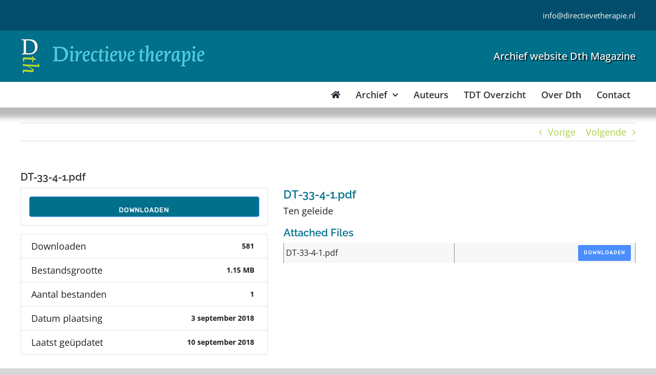

--- FILE ---
content_type: text/html; charset=UTF-8
request_url: https://www.directievetherapie.nl/download/dt-33-4-1-pdf/
body_size: 18041
content:
<!DOCTYPE html>
<html class="avada-html-layout-wide avada-html-header-position-top" lang="nl-NL" prefix="og: http://ogp.me/ns# fb: http://ogp.me/ns/fb#">
<head>
	<meta http-equiv="X-UA-Compatible" content="IE=edge" />
	<meta http-equiv="Content-Type" content="text/html; charset=utf-8"/>
	<meta name="viewport" content="width=device-width, initial-scale=1" />
	
        <script>
            var wpdm_site_url = 'https://www.directievetherapie.nl/';
            var wpdm_home_url = 'https://www.directievetherapie.nl/';
            var ajax_url = 'https://www.directievetherapie.nl/wp-admin/admin-ajax.php';
            var ajaxurl = 'https://www.directievetherapie.nl/wp-admin/admin-ajax.php';
            var wpdm_ajax_url = 'https://www.directievetherapie.nl/wp-admin/admin-ajax.php';
            var wpdm_ajax_popup = '0';
        </script>


        <meta name='robots' content='index, follow, max-image-preview:large, max-snippet:-1, max-video-preview:-1' />

	<!-- This site is optimized with the Yoast SEO plugin v26.6 - https://yoast.com/wordpress/plugins/seo/ -->
	<title>DT-33-4-1.pdf - Directieve therapie</title>
	<link rel="canonical" href="https://www.directievetherapie.nl/download/dt-33-4-1-pdf/" />
	<meta property="og:locale" content="nl_NL" />
	<meta property="og:type" content="article" />
	<meta property="og:title" content="DT-33-4-1.pdf - Directieve therapie" />
	<meta property="og:description" content="Ten geleide" />
	<meta property="og:url" content="https://www.directievetherapie.nl/download/dt-33-4-1-pdf/" />
	<meta property="og:site_name" content="Directieve therapie" />
	<meta property="article:modified_time" content="2018-09-10T14:20:07+00:00" />
	<meta name="twitter:card" content="summary_large_image" />
	<meta name="twitter:label1" content="Written by" />
	<meta name="twitter:data1" content="adminDTH" />
	<script type="application/ld+json" class="yoast-schema-graph">{"@context":"https://schema.org","@graph":[{"@type":"WebPage","@id":"https://www.directievetherapie.nl/download/dt-33-4-1-pdf/","url":"https://www.directievetherapie.nl/download/dt-33-4-1-pdf/","name":"DT-33-4-1.pdf - Directieve therapie","isPartOf":{"@id":"https://www.directievetherapie.nl/#website"},"datePublished":"2018-09-03T20:24:02+00:00","dateModified":"2018-09-10T14:20:07+00:00","breadcrumb":{"@id":"https://www.directievetherapie.nl/download/dt-33-4-1-pdf/#breadcrumb"},"inLanguage":"nl-NL","potentialAction":[{"@type":"ReadAction","target":["https://www.directievetherapie.nl/download/dt-33-4-1-pdf/"]}]},{"@type":"BreadcrumbList","@id":"https://www.directievetherapie.nl/download/dt-33-4-1-pdf/#breadcrumb","itemListElement":[{"@type":"ListItem","position":1,"name":"Home","item":"https://www.directievetherapie.nl/"},{"@type":"ListItem","position":2,"name":"DT-33-4-1.pdf"}]},{"@type":"WebSite","@id":"https://www.directievetherapie.nl/#website","url":"https://www.directievetherapie.nl/","name":"Directieve therapie","description":"","potentialAction":[{"@type":"SearchAction","target":{"@type":"EntryPoint","urlTemplate":"https://www.directievetherapie.nl/?s={search_term_string}"},"query-input":{"@type":"PropertyValueSpecification","valueRequired":true,"valueName":"search_term_string"}}],"inLanguage":"nl-NL"}]}</script>
	<!-- / Yoast SEO plugin. -->


<link rel='dns-prefetch' href='//use.fontawesome.com' />
<link rel="alternate" type="application/rss+xml" title="Directieve therapie &raquo; feed" href="https://www.directievetherapie.nl/feed/" />
<link rel="alternate" type="application/rss+xml" title="Directieve therapie &raquo; reacties feed" href="https://www.directievetherapie.nl/comments/feed/" />
								<link rel="icon" href="https://www.directievetherapie.nl/wp-content/uploads/2018/06/favicon.ico" type="image/x-icon" />
		
		
		
				<link rel="alternate" title="oEmbed (JSON)" type="application/json+oembed" href="https://www.directievetherapie.nl/wp-json/oembed/1.0/embed?url=https%3A%2F%2Fwww.directievetherapie.nl%2Fdownload%2Fdt-33-4-1-pdf%2F" />
<link rel="alternate" title="oEmbed (XML)" type="text/xml+oembed" href="https://www.directievetherapie.nl/wp-json/oembed/1.0/embed?url=https%3A%2F%2Fwww.directievetherapie.nl%2Fdownload%2Fdt-33-4-1-pdf%2F&#038;format=xml" />
					<meta name="description" content="Ten geleide"/>
				
		<meta property="og:locale" content="nl_NL"/>
		<meta property="og:type" content="article"/>
		<meta property="og:site_name" content="Directieve therapie"/>
		<meta property="og:title" content="DT-33-4-1.pdf - Directieve therapie"/>
				<meta property="og:description" content="Ten geleide"/>
				<meta property="og:url" content="https://www.directievetherapie.nl/download/dt-33-4-1-pdf/"/>
													<meta property="article:modified_time" content="2018-09-10T14:20:07+00:00"/>
											<meta property="og:image" content="https://www.directievetherapie.nl/wp-content/uploads/2018/06/logoDtH.jpg"/>
		<meta property="og:image:width" content="361"/>
		<meta property="og:image:height" content="80"/>
		<meta property="og:image:type" content="image/jpeg"/>
				<style id='wp-img-auto-sizes-contain-inline-css' type='text/css'>
img:is([sizes=auto i],[sizes^="auto," i]){contain-intrinsic-size:3000px 1500px}
/*# sourceURL=wp-img-auto-sizes-contain-inline-css */
</style>
<style id='wp-emoji-styles-inline-css' type='text/css'>

	img.wp-smiley, img.emoji {
		display: inline !important;
		border: none !important;
		box-shadow: none !important;
		height: 1em !important;
		width: 1em !important;
		margin: 0 0.07em !important;
		vertical-align: -0.1em !important;
		background: none !important;
		padding: 0 !important;
	}
/*# sourceURL=wp-emoji-styles-inline-css */
</style>
<link rel='stylesheet' id='wpdm-font-awesome-css' href='https://use.fontawesome.com/releases/v5.12.1/css/all.css?ver=6.9' type='text/css' media='all' />
<link rel='stylesheet' id='wpdm-front-bootstrap-css' href='https://www.directievetherapie.nl/wp-content/plugins/download-manager/assets/bootstrap/css/bootstrap.min.css?ver=6.9' type='text/css' media='all' />
<link rel='stylesheet' id='wpdm-front-css' href='https://www.directievetherapie.nl/wp-content/plugins/download-manager/assets/css/front.css?ver=6.9' type='text/css' media='all' />
<link rel='stylesheet' id='dashicons-css' href='https://www.directievetherapie.nl/wp-includes/css/dashicons.min.css?ver=6.9' type='text/css' media='all' />
<link rel='stylesheet' id='a-z-listing-css' href='https://www.directievetherapie.nl/wp-content/plugins/a-z-listing/css/a-z-listing-default.css?ver=4.3.1' type='text/css' media='all' />
<link rel='stylesheet' id='child-style-css' href='https://www.directievetherapie.nl/wp-content/themes/Avada-Child-Theme/style.css?ver=6.9' type='text/css' media='all' />
<link rel='stylesheet' id='fusion-dynamic-css-css' href='https://www.directievetherapie.nl/wp-content/uploads/fusion-styles/1e4c6821750cca1bc5a3d79579244330.min.css?ver=3.14.2' type='text/css' media='all' />
<script type="text/javascript" src="https://www.directievetherapie.nl/wp-includes/js/jquery/jquery.min.js?ver=3.7.1" id="jquery-core-js"></script>
<script type="text/javascript" src="https://www.directievetherapie.nl/wp-includes/js/jquery/jquery-migrate.min.js?ver=3.4.1" id="jquery-migrate-js"></script>
<script type="text/javascript" src="https://www.directievetherapie.nl/wp-content/plugins/download-manager/assets/bootstrap/js/popper.min.js?ver=6.9" id="wpdm-poper-js"></script>
<script type="text/javascript" src="https://www.directievetherapie.nl/wp-content/plugins/download-manager/assets/bootstrap/js/bootstrap.min.js?ver=6.9" id="wpdm-front-bootstrap-js"></script>
<script type="text/javascript" id="frontjs-js-extra">
/* <![CDATA[ */
var wpdm_url = {"home":"https://www.directievetherapie.nl/","site":"https://www.directievetherapie.nl/","ajax":"https://www.directievetherapie.nl/wp-admin/admin-ajax.php"};
var wpdm_asset = {"spinner":"\u003Ci class=\"fas fa-sun fa-spin\"\u003E\u003C/i\u003E"};
//# sourceURL=frontjs-js-extra
/* ]]> */
</script>
<script type="text/javascript" src="https://www.directievetherapie.nl/wp-content/plugins/download-manager/assets/js/front.js?ver=6.0.3" id="frontjs-js"></script>
<script type="text/javascript" id="3d-flip-book-client-locale-loader-js-extra">
/* <![CDATA[ */
var FB3D_CLIENT_LOCALE = {"ajaxurl":"https://www.directievetherapie.nl/wp-admin/admin-ajax.php","dictionary":{"Table of contents":"Table of contents","Close":"Close","Bookmarks":"Bookmarks","Thumbnails":"Thumbnails","Search":"Search","Share":"Share","Facebook":"Facebook","Twitter":"Twitter","Email":"Email","Play":"Play","Previous page":"Previous page","Next page":"Next page","Zoom in":"Zoom in","Zoom out":"Zoom out","Fit view":"Fit view","Auto play":"Auto play","Full screen":"Full screen","More":"More","Smart pan":"Smart pan","Single page":"Single page","Sounds":"Sounds","Stats":"Stats","Print":"Print","Download":"Download","Goto first page":"Goto first page","Goto last page":"Goto last page"},"images":"https://www.directievetherapie.nl/wp-content/plugins/interactive-3d-flipbook-powered-physics-engine/assets/images/","jsData":{"urls":[],"posts":{"ids_mis":[],"ids":[]},"pages":[],"firstPages":[],"bookCtrlProps":[],"bookTemplates":[]},"key":"3d-flip-book","pdfJS":{"pdfJsLib":"https://www.directievetherapie.nl/wp-content/plugins/interactive-3d-flipbook-powered-physics-engine/assets/js/pdf.min.js?ver=4.3.136","pdfJsWorker":"https://www.directievetherapie.nl/wp-content/plugins/interactive-3d-flipbook-powered-physics-engine/assets/js/pdf.worker.js?ver=4.3.136","stablePdfJsLib":"https://www.directievetherapie.nl/wp-content/plugins/interactive-3d-flipbook-powered-physics-engine/assets/js/stable/pdf.min.js?ver=2.5.207","stablePdfJsWorker":"https://www.directievetherapie.nl/wp-content/plugins/interactive-3d-flipbook-powered-physics-engine/assets/js/stable/pdf.worker.js?ver=2.5.207","pdfJsCMapUrl":"https://www.directievetherapie.nl/wp-content/plugins/interactive-3d-flipbook-powered-physics-engine/assets/cmaps/"},"cacheurl":"https://www.directievetherapie.nl/wp-content/uploads/3d-flip-book/cache/","pluginsurl":"https://www.directievetherapie.nl/wp-content/plugins/","pluginurl":"https://www.directievetherapie.nl/wp-content/plugins/interactive-3d-flipbook-powered-physics-engine/","thumbnailSize":{"width":"150","height":"150"},"version":"1.16.17"};
//# sourceURL=3d-flip-book-client-locale-loader-js-extra
/* ]]> */
</script>
<script type="text/javascript" src="https://www.directievetherapie.nl/wp-content/plugins/interactive-3d-flipbook-powered-physics-engine/assets/js/client-locale-loader.js?ver=1.16.17" id="3d-flip-book-client-locale-loader-js" async="async" data-wp-strategy="async"></script>
<link rel="https://api.w.org/" href="https://www.directievetherapie.nl/wp-json/" /><link rel="EditURI" type="application/rsd+xml" title="RSD" href="https://www.directievetherapie.nl/xmlrpc.php?rsd" />
<meta name="generator" content="WordPress 6.9" />
<link rel='shortlink' href='https://www.directievetherapie.nl/?p=2115' />
<style type="text/css" id="css-fb-visibility">@media screen and (max-width: 640px){.fusion-no-small-visibility{display:none !important;}body .sm-text-align-center{text-align:center !important;}body .sm-text-align-left{text-align:left !important;}body .sm-text-align-right{text-align:right !important;}body .sm-text-align-justify{text-align:justify !important;}body .sm-flex-align-center{justify-content:center !important;}body .sm-flex-align-flex-start{justify-content:flex-start !important;}body .sm-flex-align-flex-end{justify-content:flex-end !important;}body .sm-mx-auto{margin-left:auto !important;margin-right:auto !important;}body .sm-ml-auto{margin-left:auto !important;}body .sm-mr-auto{margin-right:auto !important;}body .fusion-absolute-position-small{position:absolute;width:100%;}.awb-sticky.awb-sticky-small{ position: sticky; top: var(--awb-sticky-offset,0); }}@media screen and (min-width: 641px) and (max-width: 1024px){.fusion-no-medium-visibility{display:none !important;}body .md-text-align-center{text-align:center !important;}body .md-text-align-left{text-align:left !important;}body .md-text-align-right{text-align:right !important;}body .md-text-align-justify{text-align:justify !important;}body .md-flex-align-center{justify-content:center !important;}body .md-flex-align-flex-start{justify-content:flex-start !important;}body .md-flex-align-flex-end{justify-content:flex-end !important;}body .md-mx-auto{margin-left:auto !important;margin-right:auto !important;}body .md-ml-auto{margin-left:auto !important;}body .md-mr-auto{margin-right:auto !important;}body .fusion-absolute-position-medium{position:absolute;width:100%;}.awb-sticky.awb-sticky-medium{ position: sticky; top: var(--awb-sticky-offset,0); }}@media screen and (min-width: 1025px){.fusion-no-large-visibility{display:none !important;}body .lg-text-align-center{text-align:center !important;}body .lg-text-align-left{text-align:left !important;}body .lg-text-align-right{text-align:right !important;}body .lg-text-align-justify{text-align:justify !important;}body .lg-flex-align-center{justify-content:center !important;}body .lg-flex-align-flex-start{justify-content:flex-start !important;}body .lg-flex-align-flex-end{justify-content:flex-end !important;}body .lg-mx-auto{margin-left:auto !important;margin-right:auto !important;}body .lg-ml-auto{margin-left:auto !important;}body .lg-mr-auto{margin-right:auto !important;}body .fusion-absolute-position-large{position:absolute;width:100%;}.awb-sticky.awb-sticky-large{ position: sticky; top: var(--awb-sticky-offset,0); }}</style>		<script type="text/javascript">
			var doc = document.documentElement;
			doc.setAttribute( 'data-useragent', navigator.userAgent );
		</script>
		<meta name="generator" content="WordPress Download Manager 6.0.3" />
<!-- Global site tag (gtag.js) - Google Analytics -->
<script async src="https://www.googletagmanager.com/gtag/js?id=UA-45067228-3"></script>
<script>
  window.dataLayer = window.dataLayer || [];
  function gtag(){dataLayer.push(arguments);}
  gtag('js', new Date());

  gtag('config', 'UA-45067228-3');
</script>                <link href="https://fonts.googleapis.com/css?family=Rubik"
              rel="stylesheet">
        <style>
            .w3eden .fetfont,
            .w3eden .btn,
            .w3eden .btn.wpdm-front h3.title,
            .w3eden .wpdm-social-lock-box .IN-widget a span:last-child,
            .w3eden #xfilelist .panel-heading,
            .w3eden .wpdm-frontend-tabs a,
            .w3eden .alert:before,
            .w3eden .panel .panel-heading,
            .w3eden .discount-msg,
            .w3eden .panel.dashboard-panel h3,
            .w3eden #wpdm-dashboard-sidebar .list-group-item,
            .w3eden #package-description .wp-switch-editor,
            .w3eden .w3eden.author-dashbboard .nav.nav-tabs li a,
            .w3eden .wpdm_cart thead th,
            .w3eden #csp .list-group-item,
            .w3eden .modal-title {
                font-family: Rubik, -apple-system, BlinkMacSystemFont, "Segoe UI", Roboto, Helvetica, Arial, sans-serif, "Apple Color Emoji", "Segoe UI Emoji", "Segoe UI Symbol";
                text-transform: uppercase;
                font-weight: 700;
            }
            .w3eden #csp .list-group-item {
                text-transform: unset;
            }


        </style>
            <style>
        /* WPDM Link Template Styles */        </style>
                <style>

            :root {
                --color-primary: #4a8eff;
                --color-primary-rgb: 74, 142, 255;
                --color-primary-hover: #4a8eff;
                --color-primary-active: #4a8eff;
                --color-secondary: #4a8eff;
                --color-secondary-rgb: 74, 142, 255;
                --color-secondary-hover: #4a8eff;
                --color-secondary-active: #4a8eff;
                --color-success: #18ce0f;
                --color-success-rgb: 24, 206, 15;
                --color-success-hover: #4a8eff;
                --color-success-active: #4a8eff;
                --color-info: #2CA8FF;
                --color-info-rgb: 44, 168, 255;
                --color-info-hover: #2CA8FF;
                --color-info-active: #2CA8FF;
                --color-warning: #f29e0f;
                --color-warning-rgb: 242, 158, 15;
                --color-warning-hover: orange;
                --color-warning-active: orange;
                --color-danger: #ff5062;
                --color-danger-rgb: 255, 80, 98;
                --color-danger-hover: #ff5062;
                --color-danger-active: #ff5062;
                --color-green: #30b570;
                --color-blue: #0073ff;
                --color-purple: #8557D3;
                --color-red: #ff5062;
                --color-muted: rgba(69, 89, 122, 0.6);
                --wpdm-font: "Rubik", -apple-system, BlinkMacSystemFont, "Segoe UI", Roboto, Helvetica, Arial, sans-serif, "Apple Color Emoji", "Segoe UI Emoji", "Segoe UI Symbol";
            }

            .wpdm-download-link.btn.btn-primary {
                border-radius: 4px;
            }


        </style>
                <script>
            function wpdm_rest_url(request) {
                return "https://www.directievetherapie.nl/wp-json/wpdm/" + request;
            }
        </script>
        
	<style id='global-styles-inline-css' type='text/css'>
:root{--wp--preset--aspect-ratio--square: 1;--wp--preset--aspect-ratio--4-3: 4/3;--wp--preset--aspect-ratio--3-4: 3/4;--wp--preset--aspect-ratio--3-2: 3/2;--wp--preset--aspect-ratio--2-3: 2/3;--wp--preset--aspect-ratio--16-9: 16/9;--wp--preset--aspect-ratio--9-16: 9/16;--wp--preset--color--black: #000000;--wp--preset--color--cyan-bluish-gray: #abb8c3;--wp--preset--color--white: #ffffff;--wp--preset--color--pale-pink: #f78da7;--wp--preset--color--vivid-red: #cf2e2e;--wp--preset--color--luminous-vivid-orange: #ff6900;--wp--preset--color--luminous-vivid-amber: #fcb900;--wp--preset--color--light-green-cyan: #7bdcb5;--wp--preset--color--vivid-green-cyan: #00d084;--wp--preset--color--pale-cyan-blue: #8ed1fc;--wp--preset--color--vivid-cyan-blue: #0693e3;--wp--preset--color--vivid-purple: #9b51e0;--wp--preset--color--awb-color-1: rgba(255,255,255,1);--wp--preset--color--awb-color-2: rgba(246,246,246,1);--wp--preset--color--awb-color-3: rgba(235,234,234,1);--wp--preset--color--awb-color-4: rgba(224,222,222,1);--wp--preset--color--awb-color-5: rgba(160,206,78,1);--wp--preset--color--awb-color-6: rgba(116,116,116,1);--wp--preset--color--awb-color-7: rgba(1,112,139,1);--wp--preset--color--awb-color-8: rgba(51,51,51,1);--wp--preset--color--awb-color-custom-10: rgba(249,249,249,1);--wp--preset--color--awb-color-custom-11: rgba(235,234,234,0.8);--wp--preset--color--awb-color-custom-12: rgba(232,232,232,1);--wp--preset--color--awb-color-custom-13: rgba(0,0,0,1);--wp--preset--color--awb-color-custom-14: rgba(30,30,30,1);--wp--preset--color--awb-color-custom-15: rgba(221,221,221,1);--wp--preset--color--awb-color-custom-16: rgba(54,56,57,1);--wp--preset--color--awb-color-custom-17: rgba(190,189,189,1);--wp--preset--gradient--vivid-cyan-blue-to-vivid-purple: linear-gradient(135deg,rgb(6,147,227) 0%,rgb(155,81,224) 100%);--wp--preset--gradient--light-green-cyan-to-vivid-green-cyan: linear-gradient(135deg,rgb(122,220,180) 0%,rgb(0,208,130) 100%);--wp--preset--gradient--luminous-vivid-amber-to-luminous-vivid-orange: linear-gradient(135deg,rgb(252,185,0) 0%,rgb(255,105,0) 100%);--wp--preset--gradient--luminous-vivid-orange-to-vivid-red: linear-gradient(135deg,rgb(255,105,0) 0%,rgb(207,46,46) 100%);--wp--preset--gradient--very-light-gray-to-cyan-bluish-gray: linear-gradient(135deg,rgb(238,238,238) 0%,rgb(169,184,195) 100%);--wp--preset--gradient--cool-to-warm-spectrum: linear-gradient(135deg,rgb(74,234,220) 0%,rgb(151,120,209) 20%,rgb(207,42,186) 40%,rgb(238,44,130) 60%,rgb(251,105,98) 80%,rgb(254,248,76) 100%);--wp--preset--gradient--blush-light-purple: linear-gradient(135deg,rgb(255,206,236) 0%,rgb(152,150,240) 100%);--wp--preset--gradient--blush-bordeaux: linear-gradient(135deg,rgb(254,205,165) 0%,rgb(254,45,45) 50%,rgb(107,0,62) 100%);--wp--preset--gradient--luminous-dusk: linear-gradient(135deg,rgb(255,203,112) 0%,rgb(199,81,192) 50%,rgb(65,88,208) 100%);--wp--preset--gradient--pale-ocean: linear-gradient(135deg,rgb(255,245,203) 0%,rgb(182,227,212) 50%,rgb(51,167,181) 100%);--wp--preset--gradient--electric-grass: linear-gradient(135deg,rgb(202,248,128) 0%,rgb(113,206,126) 100%);--wp--preset--gradient--midnight: linear-gradient(135deg,rgb(2,3,129) 0%,rgb(40,116,252) 100%);--wp--preset--font-size--small: 13.5px;--wp--preset--font-size--medium: 20px;--wp--preset--font-size--large: 27px;--wp--preset--font-size--x-large: 42px;--wp--preset--font-size--normal: 18px;--wp--preset--font-size--xlarge: 36px;--wp--preset--font-size--huge: 54px;--wp--preset--spacing--20: 0.44rem;--wp--preset--spacing--30: 0.67rem;--wp--preset--spacing--40: 1rem;--wp--preset--spacing--50: 1.5rem;--wp--preset--spacing--60: 2.25rem;--wp--preset--spacing--70: 3.38rem;--wp--preset--spacing--80: 5.06rem;--wp--preset--shadow--natural: 6px 6px 9px rgba(0, 0, 0, 0.2);--wp--preset--shadow--deep: 12px 12px 50px rgba(0, 0, 0, 0.4);--wp--preset--shadow--sharp: 6px 6px 0px rgba(0, 0, 0, 0.2);--wp--preset--shadow--outlined: 6px 6px 0px -3px rgb(255, 255, 255), 6px 6px rgb(0, 0, 0);--wp--preset--shadow--crisp: 6px 6px 0px rgb(0, 0, 0);}:where(.is-layout-flex){gap: 0.5em;}:where(.is-layout-grid){gap: 0.5em;}body .is-layout-flex{display: flex;}.is-layout-flex{flex-wrap: wrap;align-items: center;}.is-layout-flex > :is(*, div){margin: 0;}body .is-layout-grid{display: grid;}.is-layout-grid > :is(*, div){margin: 0;}:where(.wp-block-columns.is-layout-flex){gap: 2em;}:where(.wp-block-columns.is-layout-grid){gap: 2em;}:where(.wp-block-post-template.is-layout-flex){gap: 1.25em;}:where(.wp-block-post-template.is-layout-grid){gap: 1.25em;}.has-black-color{color: var(--wp--preset--color--black) !important;}.has-cyan-bluish-gray-color{color: var(--wp--preset--color--cyan-bluish-gray) !important;}.has-white-color{color: var(--wp--preset--color--white) !important;}.has-pale-pink-color{color: var(--wp--preset--color--pale-pink) !important;}.has-vivid-red-color{color: var(--wp--preset--color--vivid-red) !important;}.has-luminous-vivid-orange-color{color: var(--wp--preset--color--luminous-vivid-orange) !important;}.has-luminous-vivid-amber-color{color: var(--wp--preset--color--luminous-vivid-amber) !important;}.has-light-green-cyan-color{color: var(--wp--preset--color--light-green-cyan) !important;}.has-vivid-green-cyan-color{color: var(--wp--preset--color--vivid-green-cyan) !important;}.has-pale-cyan-blue-color{color: var(--wp--preset--color--pale-cyan-blue) !important;}.has-vivid-cyan-blue-color{color: var(--wp--preset--color--vivid-cyan-blue) !important;}.has-vivid-purple-color{color: var(--wp--preset--color--vivid-purple) !important;}.has-black-background-color{background-color: var(--wp--preset--color--black) !important;}.has-cyan-bluish-gray-background-color{background-color: var(--wp--preset--color--cyan-bluish-gray) !important;}.has-white-background-color{background-color: var(--wp--preset--color--white) !important;}.has-pale-pink-background-color{background-color: var(--wp--preset--color--pale-pink) !important;}.has-vivid-red-background-color{background-color: var(--wp--preset--color--vivid-red) !important;}.has-luminous-vivid-orange-background-color{background-color: var(--wp--preset--color--luminous-vivid-orange) !important;}.has-luminous-vivid-amber-background-color{background-color: var(--wp--preset--color--luminous-vivid-amber) !important;}.has-light-green-cyan-background-color{background-color: var(--wp--preset--color--light-green-cyan) !important;}.has-vivid-green-cyan-background-color{background-color: var(--wp--preset--color--vivid-green-cyan) !important;}.has-pale-cyan-blue-background-color{background-color: var(--wp--preset--color--pale-cyan-blue) !important;}.has-vivid-cyan-blue-background-color{background-color: var(--wp--preset--color--vivid-cyan-blue) !important;}.has-vivid-purple-background-color{background-color: var(--wp--preset--color--vivid-purple) !important;}.has-black-border-color{border-color: var(--wp--preset--color--black) !important;}.has-cyan-bluish-gray-border-color{border-color: var(--wp--preset--color--cyan-bluish-gray) !important;}.has-white-border-color{border-color: var(--wp--preset--color--white) !important;}.has-pale-pink-border-color{border-color: var(--wp--preset--color--pale-pink) !important;}.has-vivid-red-border-color{border-color: var(--wp--preset--color--vivid-red) !important;}.has-luminous-vivid-orange-border-color{border-color: var(--wp--preset--color--luminous-vivid-orange) !important;}.has-luminous-vivid-amber-border-color{border-color: var(--wp--preset--color--luminous-vivid-amber) !important;}.has-light-green-cyan-border-color{border-color: var(--wp--preset--color--light-green-cyan) !important;}.has-vivid-green-cyan-border-color{border-color: var(--wp--preset--color--vivid-green-cyan) !important;}.has-pale-cyan-blue-border-color{border-color: var(--wp--preset--color--pale-cyan-blue) !important;}.has-vivid-cyan-blue-border-color{border-color: var(--wp--preset--color--vivid-cyan-blue) !important;}.has-vivid-purple-border-color{border-color: var(--wp--preset--color--vivid-purple) !important;}.has-vivid-cyan-blue-to-vivid-purple-gradient-background{background: var(--wp--preset--gradient--vivid-cyan-blue-to-vivid-purple) !important;}.has-light-green-cyan-to-vivid-green-cyan-gradient-background{background: var(--wp--preset--gradient--light-green-cyan-to-vivid-green-cyan) !important;}.has-luminous-vivid-amber-to-luminous-vivid-orange-gradient-background{background: var(--wp--preset--gradient--luminous-vivid-amber-to-luminous-vivid-orange) !important;}.has-luminous-vivid-orange-to-vivid-red-gradient-background{background: var(--wp--preset--gradient--luminous-vivid-orange-to-vivid-red) !important;}.has-very-light-gray-to-cyan-bluish-gray-gradient-background{background: var(--wp--preset--gradient--very-light-gray-to-cyan-bluish-gray) !important;}.has-cool-to-warm-spectrum-gradient-background{background: var(--wp--preset--gradient--cool-to-warm-spectrum) !important;}.has-blush-light-purple-gradient-background{background: var(--wp--preset--gradient--blush-light-purple) !important;}.has-blush-bordeaux-gradient-background{background: var(--wp--preset--gradient--blush-bordeaux) !important;}.has-luminous-dusk-gradient-background{background: var(--wp--preset--gradient--luminous-dusk) !important;}.has-pale-ocean-gradient-background{background: var(--wp--preset--gradient--pale-ocean) !important;}.has-electric-grass-gradient-background{background: var(--wp--preset--gradient--electric-grass) !important;}.has-midnight-gradient-background{background: var(--wp--preset--gradient--midnight) !important;}.has-small-font-size{font-size: var(--wp--preset--font-size--small) !important;}.has-medium-font-size{font-size: var(--wp--preset--font-size--medium) !important;}.has-large-font-size{font-size: var(--wp--preset--font-size--large) !important;}.has-x-large-font-size{font-size: var(--wp--preset--font-size--x-large) !important;}
/*# sourceURL=global-styles-inline-css */
</style>
<link rel='stylesheet' id='wp-block-library-css' href='https://www.directievetherapie.nl/wp-includes/css/dist/block-library/style.min.css?ver=6.9' type='text/css' media='all' />
<style id='wp-block-library-inline-css' type='text/css'>
/*wp_block_styles_on_demand_placeholder:6977823b84127*/
/*# sourceURL=wp-block-library-inline-css */
</style>
<style id='wp-block-library-theme-inline-css' type='text/css'>
.wp-block-audio :where(figcaption){color:#555;font-size:13px;text-align:center}.is-dark-theme .wp-block-audio :where(figcaption){color:#ffffffa6}.wp-block-audio{margin:0 0 1em}.wp-block-code{border:1px solid #ccc;border-radius:4px;font-family:Menlo,Consolas,monaco,monospace;padding:.8em 1em}.wp-block-embed :where(figcaption){color:#555;font-size:13px;text-align:center}.is-dark-theme .wp-block-embed :where(figcaption){color:#ffffffa6}.wp-block-embed{margin:0 0 1em}.blocks-gallery-caption{color:#555;font-size:13px;text-align:center}.is-dark-theme .blocks-gallery-caption{color:#ffffffa6}:root :where(.wp-block-image figcaption){color:#555;font-size:13px;text-align:center}.is-dark-theme :root :where(.wp-block-image figcaption){color:#ffffffa6}.wp-block-image{margin:0 0 1em}.wp-block-pullquote{border-bottom:4px solid;border-top:4px solid;color:currentColor;margin-bottom:1.75em}.wp-block-pullquote :where(cite),.wp-block-pullquote :where(footer),.wp-block-pullquote__citation{color:currentColor;font-size:.8125em;font-style:normal;text-transform:uppercase}.wp-block-quote{border-left:.25em solid;margin:0 0 1.75em;padding-left:1em}.wp-block-quote cite,.wp-block-quote footer{color:currentColor;font-size:.8125em;font-style:normal;position:relative}.wp-block-quote:where(.has-text-align-right){border-left:none;border-right:.25em solid;padding-left:0;padding-right:1em}.wp-block-quote:where(.has-text-align-center){border:none;padding-left:0}.wp-block-quote.is-large,.wp-block-quote.is-style-large,.wp-block-quote:where(.is-style-plain){border:none}.wp-block-search .wp-block-search__label{font-weight:700}.wp-block-search__button{border:1px solid #ccc;padding:.375em .625em}:where(.wp-block-group.has-background){padding:1.25em 2.375em}.wp-block-separator.has-css-opacity{opacity:.4}.wp-block-separator{border:none;border-bottom:2px solid;margin-left:auto;margin-right:auto}.wp-block-separator.has-alpha-channel-opacity{opacity:1}.wp-block-separator:not(.is-style-wide):not(.is-style-dots){width:100px}.wp-block-separator.has-background:not(.is-style-dots){border-bottom:none;height:1px}.wp-block-separator.has-background:not(.is-style-wide):not(.is-style-dots){height:2px}.wp-block-table{margin:0 0 1em}.wp-block-table td,.wp-block-table th{word-break:normal}.wp-block-table :where(figcaption){color:#555;font-size:13px;text-align:center}.is-dark-theme .wp-block-table :where(figcaption){color:#ffffffa6}.wp-block-video :where(figcaption){color:#555;font-size:13px;text-align:center}.is-dark-theme .wp-block-video :where(figcaption){color:#ffffffa6}.wp-block-video{margin:0 0 1em}:root :where(.wp-block-template-part.has-background){margin-bottom:0;margin-top:0;padding:1.25em 2.375em}
/*# sourceURL=/wp-includes/css/dist/block-library/theme.min.css */
</style>
<style id='classic-theme-styles-inline-css' type='text/css'>
/*! This file is auto-generated */
.wp-block-button__link{color:#fff;background-color:#32373c;border-radius:9999px;box-shadow:none;text-decoration:none;padding:calc(.667em + 2px) calc(1.333em + 2px);font-size:1.125em}.wp-block-file__button{background:#32373c;color:#fff;text-decoration:none}
/*# sourceURL=/wp-includes/css/classic-themes.min.css */
</style>
</head>

<body class="wp-singular wpdmpro-template-default single single-wpdmpro postid-2115 wp-theme-Avada wp-child-theme-Avada-Child-Theme fusion-image-hovers fusion-pagination-sizing fusion-button_type-flat fusion-button_span-no fusion-button_gradient-linear avada-image-rollover-circle-yes avada-image-rollover-yes avada-image-rollover-direction-left fusion-body ltr fusion-sticky-header no-mobile-sticky-header no-mobile-slidingbar no-mobile-totop avada-has-rev-slider-styles fusion-disable-outline fusion-sub-menu-fade mobile-logo-pos-left layout-wide-mode avada-has-boxed-modal-shadow-none layout-scroll-offset-full avada-has-zero-margin-offset-top fusion-top-header menu-text-align-right mobile-menu-design-modern fusion-show-pagination-text fusion-header-layout-v4 avada-responsive avada-footer-fx-none avada-menu-highlight-style-arrow fusion-search-form-classic fusion-main-menu-search-dropdown fusion-avatar-square avada-dropdown-styles avada-blog-layout-medium avada-blog-archive-layout-medium avada-header-shadow-no avada-menu-icon-position-left avada-has-megamenu-shadow avada-has-mainmenu-dropdown-divider avada-has-main-nav-search-icon avada-has-megamenu-item-divider avada-has-100-footer avada-has-breadcrumb-mobile-hidden avada-has-titlebar-hide avada-header-border-color-full-transparent avada-has-pagination-padding avada-flyout-menu-direction-fade avada-ec-views-v1" data-awb-post-id="2115">
		<a class="skip-link screen-reader-text" href="#content">Ga naar inhoud</a>

	<div id="boxed-wrapper">
		
		<div id="wrapper" class="fusion-wrapper">
			<div id="home" style="position:relative;top:-1px;"></div>
												<div class="fusion-tb-header"><div class="fusion-fullwidth fullwidth-box fusion-builder-row-1 fusion-flex-container has-pattern-background has-mask-background nonhundred-percent-fullwidth non-hundred-percent-height-scrolling fusion-custom-z-index" style="--awb-border-radius-top-left:0px;--awb-border-radius-top-right:0px;--awb-border-radius-bottom-right:0px;--awb-border-radius-bottom-left:0px;--awb-z-index:999999;--awb-min-height:50px;--awb-background-color:#014d6b;--awb-flex-wrap:wrap;" ><div class="fusion-builder-row fusion-row fusion-flex-align-items-center fusion-flex-align-content-center fusion-flex-justify-content-flex-end fusion-flex-content-wrap" style="max-width:1248px;margin-left: calc(-4% / 2 );margin-right: calc(-4% / 2 );"><div class="fusion-layout-column fusion_builder_column fusion-builder-column-0 fusion_builder_column_1_1 1_1 fusion-flex-column" style="--awb-bg-size:cover;--awb-width-large:100%;--awb-margin-top-large:0px;--awb-spacing-right-large:1.92%;--awb-margin-bottom-large:0px;--awb-spacing-left-large:1.92%;--awb-width-medium:100%;--awb-order-medium:0;--awb-spacing-right-medium:1.92%;--awb-spacing-left-medium:1.92%;--awb-width-small:100%;--awb-order-small:0;--awb-spacing-right-small:1.92%;--awb-spacing-left-small:1.92%;" data-scroll-devices="small-visibility,medium-visibility,large-visibility"><div class="fusion-column-wrapper fusion-column-has-shadow fusion-flex-justify-content-flex-start fusion-content-layout-column"><nav class="awb-menu awb-menu_row awb-menu_em-hover mobile-mode-collapse-to-button awb-menu_icons-left awb-menu_dc-yes mobile-trigger-fullwidth-off awb-menu_mobile-toggle awb-menu_indent-left mobile-size-full-absolute loading mega-menu-loading awb-menu_desktop awb-menu_dropdown awb-menu_expand-right awb-menu_transition-fade" style="--awb-font-size:15px;--awb-line-height:30px;--awb-align-items:center;--awb-justify-content:flex-end;--awb-color:var(--awb-color1);--awb-active-color:var(--awb-color5);--awb-main-justify-content:flex-start;--awb-mobile-justify:flex-start;--awb-mobile-caret-left:auto;--awb-mobile-caret-right:0;--awb-fusion-font-family-typography:&quot;Open Sans&quot;;--awb-fusion-font-style-typography:normal;--awb-fusion-font-weight-typography:400;--awb-fusion-font-family-submenu-typography:inherit;--awb-fusion-font-style-submenu-typography:normal;--awb-fusion-font-weight-submenu-typography:400;--awb-fusion-font-family-mobile-typography:inherit;--awb-fusion-font-style-mobile-typography:normal;--awb-fusion-font-weight-mobile-typography:400;" aria-label="TopMenu" data-breakpoint="0" data-count="0" data-transition-type="fade" data-transition-time="300" data-expand="right"><ul id="menu-topmenu" class="fusion-menu awb-menu__main-ul awb-menu__main-ul_row"><li  id="menu-item-35"  class="menu-item menu-item-type-custom menu-item-object-custom menu-item-35 awb-menu__li awb-menu__main-li awb-menu__main-li_regular"  data-item-id="35"><span class="awb-menu__main-background-default awb-menu__main-background-default_fade"></span><span class="awb-menu__main-background-active awb-menu__main-background-active_fade"></span><a  href="mailto:info@directievetherapie.nl" class="awb-menu__main-a awb-menu__main-a_regular"><span class="menu-text">info@directievetherapie.nl</span></a></li></ul></nav></div></div></div></div><div class="fusion-fullwidth fullwidth-box fusion-builder-row-2 fusion-flex-container has-pattern-background has-mask-background nonhundred-percent-fullwidth non-hundred-percent-height-scrolling mmf-logo-container fusion-sticky-container fusion-custom-z-index" style="--awb-border-radius-top-left:0px;--awb-border-radius-top-right:0px;--awb-border-radius-bottom-right:0px;--awb-border-radius-bottom-left:0px;--awb-z-index:999995;--awb-min-height:100px;--awb-background-color:#01708b;--awb-flex-wrap:wrap;" data-transition-offset="0" data-scroll-offset="0" data-sticky-small-visibility="1" data-sticky-medium-visibility="1" data-sticky-large-visibility="1" ><div class="fusion-builder-row fusion-row fusion-flex-align-items-stretch fusion-flex-content-wrap" style="max-width:1248px;margin-left: calc(-4% / 2 );margin-right: calc(-4% / 2 );"><div class="fusion-layout-column fusion_builder_column fusion-builder-column-1 fusion_builder_column_1_2 1_2 fusion-flex-column" style="--awb-bg-size:cover;--awb-width-large:50%;--awb-margin-top-large:0px;--awb-spacing-right-large:3.84%;--awb-margin-bottom-large:0px;--awb-spacing-left-large:3.84%;--awb-width-medium:100%;--awb-order-medium:0;--awb-spacing-right-medium:1.92%;--awb-spacing-left-medium:1.92%;--awb-width-small:100%;--awb-order-small:0;--awb-spacing-right-small:1.92%;--awb-spacing-left-small:1.92%;" data-scroll-devices="small-visibility,medium-visibility,large-visibility"><div class="fusion-column-wrapper fusion-column-has-shadow fusion-flex-justify-content-center fusion-content-layout-column"><div class="fusion-image-element " style="--awb-caption-title-font-family:var(--h2_typography-font-family);--awb-caption-title-font-weight:var(--h2_typography-font-weight);--awb-caption-title-font-style:var(--h2_typography-font-style);--awb-caption-title-size:var(--h2_typography-font-size);--awb-caption-title-transform:var(--h2_typography-text-transform);--awb-caption-title-line-height:var(--h2_typography-line-height);--awb-caption-title-letter-spacing:var(--h2_typography-letter-spacing);"><span class=" fusion-imageframe imageframe-none imageframe-1 hover-type-none"><a class="fusion-no-lightbox" href="https://ww.directievetherapie.nl" target="_self" aria-label="Directieve Therapie"><img decoding="async" width="361" height="80" alt="logo Directieve Therapie" src="http://localhost/directievetherapie/wp-content/uploads/2018/06/logoDtH.jpg" class="img-responsive wp-image-36" srcset="https://www.directievetherapie.nl/wp-content/uploads/2018/06/logoDtH-200x44.jpg 200w, https://www.directievetherapie.nl/wp-content/uploads/2018/06/logoDtH.jpg 361w" sizes="(max-width: 1024px) 100vw, (max-width: 640px) 100vw, 361px" /></a></span></div></div></div><div class="fusion-layout-column fusion_builder_column fusion-builder-column-2 fusion_builder_column_1_2 1_2 fusion-flex-column" style="--awb-bg-size:cover;--awb-width-large:50%;--awb-margin-top-large:0px;--awb-spacing-right-large:3.84%;--awb-margin-bottom-large:0px;--awb-spacing-left-large:3.84%;--awb-width-medium:100%;--awb-order-medium:0;--awb-spacing-right-medium:1.92%;--awb-spacing-left-medium:1.92%;--awb-width-small:100%;--awb-order-small:0;--awb-spacing-right-small:1.92%;--awb-spacing-left-small:1.92%;" data-scroll-devices="small-visibility,medium-visibility,large-visibility"><div class="fusion-column-wrapper fusion-column-has-shadow fusion-flex-justify-content-center fusion-content-layout-column"><div class="fusion-title title fusion-title-1 fusion-sep-none fusion-title-text fusion-title-size-three mmf-text-shadow" style="--awb-text-color:var(--awb-color1);--awb-margin-bottom:0px;--awb-font-size:20px;"><h3 class="fusion-title-heading title-heading-right" style="font-family:&quot;Open Sans&quot;;font-style:normal;font-weight:500;margin:0;font-size:1em;line-height:100px;">Archief website Dth Magazine</h3></div></div></div></div></div><div class="fusion-fullwidth fullwidth-box fusion-builder-row-3 fusion-flex-container has-pattern-background has-mask-background nonhundred-percent-fullwidth non-hundred-percent-height-scrolling fusion-custom-z-index" style="--awb-border-radius-top-left:0px;--awb-border-radius-top-right:0px;--awb-border-radius-bottom-right:0px;--awb-border-radius-bottom-left:0px;--awb-z-index:999990;--awb-min-height:50px;--awb-background-color:var(--awb-color1);--awb-flex-wrap:wrap;--awb-box-shadow:0px 10px 10px 10px rgba(0,0,0,0.27);" ><div class="fusion-builder-row fusion-row fusion-flex-align-items-flex-start fusion-flex-content-wrap" style="max-width:1248px;margin-left: calc(-4% / 2 );margin-right: calc(-4% / 2 );"><div class="fusion-layout-column fusion_builder_column fusion-builder-column-3 fusion_builder_column_1_1 1_1 fusion-flex-column" style="--awb-bg-size:cover;--awb-width-large:100%;--awb-margin-top-large:0px;--awb-spacing-right-large:1.92%;--awb-margin-bottom-large:0px;--awb-spacing-left-large:1.92%;--awb-width-medium:100%;--awb-order-medium:0;--awb-spacing-right-medium:1.92%;--awb-spacing-left-medium:1.92%;--awb-width-small:100%;--awb-order-small:0;--awb-spacing-right-small:1.92%;--awb-spacing-left-small:1.92%;" data-scroll-devices="small-visibility,medium-visibility,large-visibility"><div class="fusion-column-wrapper fusion-column-has-shadow fusion-flex-justify-content-flex-start fusion-content-layout-column"><nav class="awb-menu awb-menu_row awb-menu_em-hover mobile-mode-collapse-to-button awb-menu_icons-left awb-menu_dc-yes mobile-trigger-fullwidth-off awb-menu_mobile-toggle awb-menu_indent-left mobile-size-full-absolute loading mega-menu-loading awb-menu_desktop awb-menu_dropdown awb-menu_expand-right awb-menu_transition-fade" style="--awb-font-size:18px;--awb-line-height:50px;--awb-min-height:50px;--awb-gap:10px;--awb-align-items:center;--awb-justify-content:flex-end;--awb-items-padding-top:0px;--awb-items-padding-right:10px;--awb-items-padding-bottom:0px;--awb-items-padding-left:10px;--awb-color:#333333;--awb-active-color:var(--awb-color5);--awb-main-justify-content:flex-start;--awb-mobile-justify:flex-start;--awb-mobile-caret-left:auto;--awb-mobile-caret-right:0;--awb-fusion-font-family-typography:&quot;Open Sans&quot;;--awb-fusion-font-style-typography:normal;--awb-fusion-font-weight-typography:600;--awb-fusion-font-family-submenu-typography:inherit;--awb-fusion-font-style-submenu-typography:normal;--awb-fusion-font-weight-submenu-typography:400;--awb-fusion-font-family-mobile-typography:inherit;--awb-fusion-font-style-mobile-typography:normal;--awb-fusion-font-weight-mobile-typography:400;" aria-label="MainMenu" data-breakpoint="1024" data-count="1" data-transition-type="fade" data-transition-time="300" data-expand="right"><button type="button" class="awb-menu__m-toggle awb-menu__m-toggle_no-text" aria-expanded="false" aria-controls="menu-mainmenu"><span class="awb-menu__m-toggle-inner"><span class="collapsed-nav-text"><span class="screen-reader-text">Toggle Navigation</span></span><span class="awb-menu__m-collapse-icon awb-menu__m-collapse-icon_no-text"><span class="awb-menu__m-collapse-icon-open awb-menu__m-collapse-icon-open_no-text fa-bars fas"></span><span class="awb-menu__m-collapse-icon-close awb-menu__m-collapse-icon-close_no-text fa-times fas"></span></span></span></button><ul id="menu-mainmenu" class="fusion-menu awb-menu__main-ul awb-menu__main-ul_row"><li  id="menu-item-30"  class="menu-item menu-item-type-post_type menu-item-object-page menu-item-home menu-item-30 awb-menu__li awb-menu__main-li awb-menu__main-li_regular"  data-item-id="30"><span class="awb-menu__main-background-default awb-menu__main-background-default_fade"></span><span class="awb-menu__main-background-active awb-menu__main-background-active_fade"></span><a  href="https://www.directievetherapie.nl/" class="awb-menu__main-a awb-menu__main-a_regular awb-menu__main-a_icon-only fusion-flex-link"><span class="awb-menu__i awb-menu__i_main fusion-megamenu-icon"><i class="glyphicon fa-home fas" aria-hidden="true"></i></span><span class="menu-text"><span class="menu-title menu-title_no-desktop">Home</span></span></a></li><li  id="menu-item-1914"  class="menu-item menu-item-type-post_type menu-item-object-page menu-item-has-children menu-item-1914 awb-menu__li awb-menu__main-li awb-menu__main-li_regular"  data-item-id="1914"><span class="awb-menu__main-background-default awb-menu__main-background-default_fade"></span><span class="awb-menu__main-background-active awb-menu__main-background-active_fade"></span><a  href="https://www.directievetherapie.nl/archief/" class="awb-menu__main-a awb-menu__main-a_regular"><span class="menu-text">Archief</span><span class="awb-menu__open-nav-submenu-hover"></span></a><button type="button" aria-label="Open submenu of Archief" aria-expanded="false" class="awb-menu__open-nav-submenu_mobile awb-menu__open-nav-submenu_main"></button><div class="awb-menu__mega-wrap" id="awb-mega-menu-4575" data-width="site_width" style="--awb-megamenu-width:var(--site_width)"><div class="fusion-fullwidth fullwidth-box fusion-builder-row-3-1 fusion-flex-container has-pattern-background has-mask-background nonhundred-percent-fullwidth non-hundred-percent-height-scrolling" style="--awb-border-radius-top-left:0px;--awb-border-radius-top-right:0px;--awb-border-radius-bottom-right:0px;--awb-border-radius-bottom-left:0px;--awb-padding-top:30px;--awb-padding-right:30px;--awb-padding-bottom:30px;--awb-padding-left:30px;--awb-background-color:var(--awb-color1);--awb-flex-wrap:wrap;" ><div class="fusion-builder-row fusion-row fusion-flex-align-items-flex-start fusion-flex-content-wrap" style="max-width:1248px;margin-left: calc(-4% / 2 );margin-right: calc(-4% / 2 );"><div class="fusion-layout-column fusion_builder_column fusion-builder-column-4 fusion_builder_column_1_1 1_1 fusion-flex-column" style="--awb-bg-size:cover;--awb-width-large:100%;--awb-flex-grow:0;--awb-flex-shrink:0;--awb-margin-top-large:0px;--awb-spacing-right-large:1.92%;--awb-margin-bottom-large:0px;--awb-spacing-left-large:1.92%;--awb-width-medium:100%;--awb-order-medium:0;--awb-flex-grow-medium:0;--awb-flex-shrink-medium:0;--awb-spacing-right-medium:1.92%;--awb-spacing-left-medium:1.92%;--awb-width-small:100%;--awb-order-small:0;--awb-flex-grow-small:0;--awb-flex-shrink-small:0;--awb-spacing-right-small:1.92%;--awb-spacing-left-small:1.92%;" data-scroll-devices="small-visibility,medium-visibility,large-visibility"><div class="fusion-column-wrapper fusion-column-has-shadow fusion-flex-justify-content-flex-start fusion-content-layout-column"><div class="fusion-text fusion-text-1"><ul class="mmf-archief-submenu-list">
<li><a href="https://www.directievetherapie.nl/category/artikelen/jaargang1/"><span class="mmf-jaargang">Jaargang 1</span><span class="mmf-jaartal">(1981)</span></a></li>
<li><a href="https://www.directievetherapie.nl/category/artikelen/jaargang2/"><span class="mmf-jaargang">Jaargang 2</span><span class="mmf-jaartal">(1982)</span></a></li>
<li><a href="https://www.directievetherapie.nl/category/artikelen/jaargang3/"><span class="mmf-jaargang">Jaargang 3</span><span class="mmf-jaartal">(1983)</span></a></li>
<li><a href="https://www.directievetherapie.nl/category/artikelen/jaargang4/"><span class="mmf-jaargang">Jaargang 4</span><span class="mmf-jaartal">(1984)</span></a></li>
<li><a href="https://www.directievetherapie.nl/category/artikelen/jaargang5/"><span class="mmf-jaargang">Jaargang 5</span><span class="mmf-jaartal">(1985)</span></a></li>
<li><a href="https://www.directievetherapie.nl/category/artikelen/jaargang6/"><span class="mmf-jaargang">Jaargang 6</span><span class="mmf-jaartal">(1986)</span></a></li>
<li><a href="https://www.directievetherapie.nl/category/artikelen/jaargang7/"><span class="mmf-jaargang">Jaargang 7</span><span class="mmf-jaartal">(1987)</span></a></li>
<li><a href="https://www.directievetherapie.nl/category/artikelen/jaargang8/"><span class="mmf-jaargang">Jaargang 8</span><span class="mmf-jaartal">(1988)</span></a></li>
<li><a href="https://www.directievetherapie.nl/category/artikelen/jaargang9/"><span class="mmf-jaargang">Jaargang 9</span><span class="mmf-jaartal">(1989)</span></a></li>
<li><a href="https://www.directievetherapie.nl/category/artikelen/jaargang10/"><span class="mmf-jaargang">Jaargang 10</span><span class="mmf-jaartal">(1990)</span></a></li>
<li><a href="https://www.directievetherapie.nl/category/artikelen/jaargang11/"><span class="mmf-jaargang">Jaargang 11</span><span class="mmf-jaartal">(1991)</span></a></li>
<li><a href="https://www.directievetherapie.nl/category/artikelen/jaargang12/"><span class="mmf-jaargang">Jaargang 12</span><span class="mmf-jaartal">(1992)</span></a></li>
<li><a href="https://www.directievetherapie.nl/category/artikelen/jaargang13/"><span class="mmf-jaargang">Jaargang 13</span><span class="mmf-jaartal">(1993)</span></a></li>
<li><a href="https://www.directievetherapie.nl/category/artikelen/jaargang14/"><span class="mmf-jaargang">Jaargang 14</span><span class="mmf-jaartal">(1994)</span></a></li>
<li><a href="https://www.directievetherapie.nl/category/artikelen/jaargang15/"><span class="mmf-jaargang">Jaargang 15</span><span class="mmf-jaartal">(1995)</span></a></li>
<li><a href="https://www.directievetherapie.nl/category/artikelen/jaargang16/"><span class="mmf-jaargang">Jaargang 16</span><span class="mmf-jaartal">(1996)</span></a></li>
<li><a href="https://www.directievetherapie.nl/category/artikelen/jaargang17/"><span class="mmf-jaargang">Jaargang 17</span><span class="mmf-jaartal">(1997)</span></a></li>
<li><a href="https://www.directievetherapie.nl/category/artikelen/jaargang18/"><span class="mmf-jaargang">Jaargang 18</span><span class="mmf-jaartal">(1998)</span></a></li>
<li><a href="https://www.directievetherapie.nl/category/artikelen/jaargang19/"><span class="mmf-jaargang">Jaargang 19</span><span class="mmf-jaartal">(1999)</span></a></li>
<li><a href="https://www.directievetherapie.nl/category/artikelen/jaargang20/"><span class="mmf-jaargang">Jaargang 20</span><span class="mmf-jaartal">(2000)</span></a></li>
<li><a href="https://www.directievetherapie.nl/category/artikelen/jaargang21/"><span class="mmf-jaargang">Jaargang 21</span><span class="mmf-jaartal">(2001)</span></a></li>
<li><a href="https://www.directievetherapie.nl/category/artikelen/jaargang22/"><span class="mmf-jaargang">Jaargang 22</span><span class="mmf-jaartal">(2002)</span></a></li>
<li><a href="https://www.directievetherapie.nl/category/artikelen/jaargang23/"><span class="mmf-jaargang">Jaargang 23</span><span class="mmf-jaartal">(2003)</span></a></li>
<li><a href="https://www.directievetherapie.nl/category/artikelen/jaargang24/"><span class="mmf-jaargang">Jaargang 24</span><span class="mmf-jaartal">(2004)</span></a></li>
<li><a href="https://www.directievetherapie.nl/category/artikelen/jaargang25/"><span class="mmf-jaargang">Jaargang 25</span><span class="mmf-jaartal">(2005)</span></a></li>
<li><a href="https://www.directievetherapie.nl/category/artikelen/jaargang26/"><span class="mmf-jaargang">Jaargang 26</span><span class="mmf-jaartal">(2006)</span></a></li>
<li><a href="https://www.directievetherapie.nl/category/artikelen/jaargang27/"><span class="mmf-jaargang">Jaargang 27</span><span class="mmf-jaartal">(2007)</span></a></li>
<li><a href="https://www.directievetherapie.nl/category/artikelen/jaargang28/"><span class="mmf-jaargang">Jaargang 28</span><span class="mmf-jaartal">(2008)</span></a></li>
<li><a href="https://www.directievetherapie.nl/category/artikelen/jaargang29/"><span class="mmf-jaargang">Jaargang 29</span><span class="mmf-jaartal">(2009)</span></a></li>
<li><a href="https://www.directievetherapie.nl/category/artikelen/jaargang30/"><span class="mmf-jaargang">Jaargang 30</span><span class="mmf-jaartal">(2010)</span></a></li>
<li><a href="https://www.directievetherapie.nl/category/artikelen/jaargang31/"><span class="mmf-jaargang">Jaargang 31</span><span class="mmf-jaartal">(2011)</span></a></li>
<li><a href="https://www.directievetherapie.nl/category/artikelen/jaargang32/"><span class="mmf-jaargang">Jaargang 32</span><span class="mmf-jaartal">(2012)</span></a></li>
<li><a href="https://www.directievetherapie.nl/category/artikelen/jaargang33/"><span class="mmf-jaargang">Jaargang 33</span><span class="mmf-jaartal">(2013)</span></a></li>
<li><a href="https://www.directievetherapie.nl/category/artikelen/jaargang34/"><span class="mmf-jaargang">Jaargang 34</span><span class="mmf-jaartal">(2014)</span></a></li>
<li><a href="https://www.directievetherapie.nl/category/artikelen/jaargang35/"><span class="mmf-jaargang">Jaargang 35</span><span class="mmf-jaartal">(2015)</span></a></li>
<li><a href="https://www.directievetherapie.nl/category/artikelen/jaargang36/"><span class="mmf-jaargang">Jaargang 36</span><span class="mmf-jaartal">(2016)</span></a></li>
<li><a href="https://www.directievetherapie.nl/category/artikelen/jaargang37/"><span class="mmf-jaargang">Jaargang 37</span><span class="mmf-jaartal">(2017)</span></a></li>
</ul>
</div></div></div></div></div>
</div><ul class="awb-menu__sub-ul awb-menu__sub-ul_main"><li  id="menu-item-4576"  class="menu-item menu-item-type-taxonomy menu-item-object-category menu-item-4576 awb-menu__li awb-menu__sub-li" ><a  href="https://www.directievetherapie.nl/category/artikelen/jaargang1/" class="awb-menu__sub-a"><span>Jaargang 1 (1981)</span></a></li><li  id="menu-item-4579"  class="menu-item menu-item-type-taxonomy menu-item-object-category menu-item-4579 awb-menu__li awb-menu__sub-li" ><a  href="https://www.directievetherapie.nl/category/artikelen/jaargang2/" class="awb-menu__sub-a"><span>Jaargang 2 (1982)</span></a></li><li  id="menu-item-4580"  class="menu-item menu-item-type-taxonomy menu-item-object-category menu-item-4580 awb-menu__li awb-menu__sub-li" ><a  href="https://www.directievetherapie.nl/category/artikelen/jaargang3/" class="awb-menu__sub-a"><span>Jaargang 3 (1983)</span></a></li><li  id="menu-item-4581"  class="menu-item menu-item-type-taxonomy menu-item-object-category menu-item-4581 awb-menu__li awb-menu__sub-li" ><a  href="https://www.directievetherapie.nl/category/artikelen/jaargang4/" class="awb-menu__sub-a"><span>Jaargang 4 (1984)</span></a></li><li  id="menu-item-4582"  class="menu-item menu-item-type-taxonomy menu-item-object-category menu-item-4582 awb-menu__li awb-menu__sub-li" ><a  href="https://www.directievetherapie.nl/category/artikelen/jaargang5/" class="awb-menu__sub-a"><span>Jaargang 5 (1985)</span></a></li><li  id="menu-item-4583"  class="menu-item menu-item-type-taxonomy menu-item-object-category menu-item-4583 awb-menu__li awb-menu__sub-li" ><a  href="https://www.directievetherapie.nl/category/artikelen/jaargang6/" class="awb-menu__sub-a"><span>Jaargang 6 (1986)</span></a></li><li  id="menu-item-4584"  class="menu-item menu-item-type-taxonomy menu-item-object-category menu-item-4584 awb-menu__li awb-menu__sub-li" ><a  href="https://www.directievetherapie.nl/category/artikelen/jaargang7/" class="awb-menu__sub-a"><span>Jaargang 7 (1987)</span></a></li><li  id="menu-item-4585"  class="menu-item menu-item-type-taxonomy menu-item-object-category menu-item-4585 awb-menu__li awb-menu__sub-li" ><a  href="https://www.directievetherapie.nl/category/artikelen/jaargang8/" class="awb-menu__sub-a"><span>Jaargang 8 (1988)</span></a></li><li  id="menu-item-4586"  class="menu-item menu-item-type-taxonomy menu-item-object-category menu-item-4586 awb-menu__li awb-menu__sub-li" ><a  href="https://www.directievetherapie.nl/category/artikelen/jaargang9/" class="awb-menu__sub-a"><span>Jaargang 9 (1989)</span></a></li><li  id="menu-item-4577"  class="menu-item menu-item-type-taxonomy menu-item-object-category menu-item-4577 awb-menu__li awb-menu__sub-li" ><a  href="https://www.directievetherapie.nl/category/artikelen/jaargang10/" class="awb-menu__sub-a"><span>Jaargang 10 (1990)</span></a></li><li  id="menu-item-4578"  class="menu-item menu-item-type-taxonomy menu-item-object-category menu-item-4578 awb-menu__li awb-menu__sub-li" ><a  href="https://www.directievetherapie.nl/category/artikelen/jaargang11/" class="awb-menu__sub-a"><span>Jaargang 11 (1991)</span></a></li><li  id="menu-item-1888"  class="menu-item menu-item-type-taxonomy menu-item-object-category menu-item-1888 awb-menu__li awb-menu__sub-li" ><a  href="https://www.directievetherapie.nl/category/artikelen/jaargang12/" class="awb-menu__sub-a"><span>Jaargang 12 (1992)</span></a></li><li  id="menu-item-1889"  class="menu-item menu-item-type-taxonomy menu-item-object-category menu-item-1889 awb-menu__li awb-menu__sub-li" ><a  href="https://www.directievetherapie.nl/category/artikelen/jaargang13/" class="awb-menu__sub-a"><span>Jaargang 13 (1993)</span></a></li><li  id="menu-item-1890"  class="menu-item menu-item-type-taxonomy menu-item-object-category menu-item-1890 awb-menu__li awb-menu__sub-li" ><a  href="https://www.directievetherapie.nl/category/artikelen/jaargang14/" class="awb-menu__sub-a"><span>Jaargang 14 (1994)</span></a></li><li  id="menu-item-1891"  class="menu-item menu-item-type-taxonomy menu-item-object-category menu-item-1891 awb-menu__li awb-menu__sub-li" ><a  href="https://www.directievetherapie.nl/category/artikelen/jaargang15/" class="awb-menu__sub-a"><span>Jaargang 15 (1995)</span></a></li><li  id="menu-item-1892"  class="menu-item menu-item-type-taxonomy menu-item-object-category menu-item-1892 awb-menu__li awb-menu__sub-li" ><a  href="https://www.directievetherapie.nl/category/artikelen/jaargang16/" class="awb-menu__sub-a"><span>Jaargang 16 (1996)</span></a></li><li  id="menu-item-1893"  class="menu-item menu-item-type-taxonomy menu-item-object-category menu-item-1893 awb-menu__li awb-menu__sub-li" ><a  href="https://www.directievetherapie.nl/category/artikelen/jaargang17/" class="awb-menu__sub-a"><span>Jaargang 17 (1997)</span></a></li><li  id="menu-item-1894"  class="menu-item menu-item-type-taxonomy menu-item-object-category menu-item-1894 awb-menu__li awb-menu__sub-li" ><a  href="https://www.directievetherapie.nl/category/artikelen/jaargang18/" class="awb-menu__sub-a"><span>Jaargang 18 (1998)</span></a></li><li  id="menu-item-1895"  class="menu-item menu-item-type-taxonomy menu-item-object-category menu-item-1895 awb-menu__li awb-menu__sub-li" ><a  href="https://www.directievetherapie.nl/category/artikelen/jaargang19/" class="awb-menu__sub-a"><span>Jaargang 19 (1999)</span></a></li><li  id="menu-item-1896"  class="menu-item menu-item-type-taxonomy menu-item-object-category menu-item-1896 awb-menu__li awb-menu__sub-li" ><a  href="https://www.directievetherapie.nl/category/artikelen/jaargang20/" class="awb-menu__sub-a"><span>Jaargang 20 (2000)</span></a></li><li  id="menu-item-1897"  class="menu-item menu-item-type-taxonomy menu-item-object-category menu-item-1897 awb-menu__li awb-menu__sub-li" ><a  href="https://www.directievetherapie.nl/category/artikelen/jaargang21/" class="awb-menu__sub-a"><span>Jaargang 21 (2001)</span></a></li><li  id="menu-item-1898"  class="menu-item menu-item-type-taxonomy menu-item-object-category menu-item-1898 awb-menu__li awb-menu__sub-li" ><a  href="https://www.directievetherapie.nl/category/artikelen/jaargang22/" class="awb-menu__sub-a"><span>Jaargang 22 (2002)</span></a></li><li  id="menu-item-1899"  class="menu-item menu-item-type-taxonomy menu-item-object-category menu-item-1899 awb-menu__li awb-menu__sub-li" ><a  href="https://www.directievetherapie.nl/category/artikelen/jaargang23/" class="awb-menu__sub-a"><span>Jaargang 23 (2003)</span></a></li><li  id="menu-item-1900"  class="menu-item menu-item-type-taxonomy menu-item-object-category menu-item-1900 awb-menu__li awb-menu__sub-li" ><a  href="https://www.directievetherapie.nl/category/artikelen/jaargang24/" class="awb-menu__sub-a"><span>Jaargang 24 (2004)</span></a></li><li  id="menu-item-1901"  class="menu-item menu-item-type-taxonomy menu-item-object-category menu-item-1901 awb-menu__li awb-menu__sub-li" ><a  href="https://www.directievetherapie.nl/category/artikelen/jaargang25/" class="awb-menu__sub-a"><span>Jaargang 25 (2005)</span></a></li><li  id="menu-item-1902"  class="menu-item menu-item-type-taxonomy menu-item-object-category menu-item-1902 awb-menu__li awb-menu__sub-li" ><a  href="https://www.directievetherapie.nl/category/artikelen/jaargang26/" class="awb-menu__sub-a"><span>Jaargang 26 (2006)</span></a></li><li  id="menu-item-1903"  class="menu-item menu-item-type-taxonomy menu-item-object-category menu-item-1903 awb-menu__li awb-menu__sub-li" ><a  href="https://www.directievetherapie.nl/category/artikelen/jaargang27/" class="awb-menu__sub-a"><span>Jaargang 27 (2007)</span></a></li><li  id="menu-item-1904"  class="menu-item menu-item-type-taxonomy menu-item-object-category menu-item-1904 awb-menu__li awb-menu__sub-li" ><a  href="https://www.directievetherapie.nl/category/artikelen/jaargang28/" class="awb-menu__sub-a"><span>Jaargang 28 (2008)</span></a></li><li  id="menu-item-1905"  class="menu-item menu-item-type-taxonomy menu-item-object-category menu-item-1905 awb-menu__li awb-menu__sub-li" ><a  href="https://www.directievetherapie.nl/category/artikelen/jaargang29/" class="awb-menu__sub-a"><span>Jaargang 29 (2009)</span></a></li><li  id="menu-item-1906"  class="menu-item menu-item-type-taxonomy menu-item-object-category menu-item-1906 awb-menu__li awb-menu__sub-li" ><a  href="https://www.directievetherapie.nl/category/artikelen/jaargang30/" class="awb-menu__sub-a"><span>Jaargang 30 (2010)</span></a></li><li  id="menu-item-1907"  class="menu-item menu-item-type-taxonomy menu-item-object-category menu-item-1907 awb-menu__li awb-menu__sub-li" ><a  href="https://www.directievetherapie.nl/category/artikelen/jaargang31/" class="awb-menu__sub-a"><span>Jaargang 31 (2011)</span></a></li><li  id="menu-item-1908"  class="menu-item menu-item-type-taxonomy menu-item-object-category menu-item-1908 awb-menu__li awb-menu__sub-li" ><a  href="https://www.directievetherapie.nl/category/artikelen/jaargang32/" class="awb-menu__sub-a"><span>Jaargang 32 (2012)</span></a></li><li  id="menu-item-1909"  class="menu-item menu-item-type-taxonomy menu-item-object-category menu-item-1909 awb-menu__li awb-menu__sub-li" ><a  href="https://www.directievetherapie.nl/category/artikelen/jaargang33/" class="awb-menu__sub-a"><span>Jaargang 33 (2013)</span></a></li><li  id="menu-item-1910"  class="menu-item menu-item-type-taxonomy menu-item-object-category menu-item-1910 awb-menu__li awb-menu__sub-li" ><a  href="https://www.directievetherapie.nl/category/artikelen/jaargang34/" class="awb-menu__sub-a"><span>Jaargang 34 (2014)</span></a></li><li  id="menu-item-1911"  class="menu-item menu-item-type-taxonomy menu-item-object-category menu-item-1911 awb-menu__li awb-menu__sub-li" ><a  href="https://www.directievetherapie.nl/category/artikelen/jaargang35/" class="awb-menu__sub-a"><span>Jaargang 35 (2015)</span></a></li><li  id="menu-item-1912"  class="menu-item menu-item-type-taxonomy menu-item-object-category menu-item-1912 awb-menu__li awb-menu__sub-li" ><a  href="https://www.directievetherapie.nl/category/artikelen/jaargang36/" class="awb-menu__sub-a"><span>Jaargang 36 (2016)</span></a></li><li  id="menu-item-1913"  class="menu-item menu-item-type-taxonomy menu-item-object-category menu-item-1913 awb-menu__li awb-menu__sub-li" ><a  href="https://www.directievetherapie.nl/category/artikelen/jaargang37/" class="awb-menu__sub-a"><span>Jaargang 37 (2017)</span></a></li><li  id="menu-item-1915"  class="menu-item menu-item-type-post_type menu-item-object-page menu-item-1915 awb-menu__li awb-menu__sub-li" ><a  href="https://www.directievetherapie.nl/archief/" class="awb-menu__sub-a"><span><span class="awb-menu__i awb-menu__i_sub fusion-megamenu-icon"><i class="glyphicon fa-search fas" aria-hidden="true"></i></span>Gericht zoeken</span></a></li></ul></li><li  id="menu-item-33"  class="menu-item menu-item-type-post_type menu-item-object-page menu-item-33 awb-menu__li awb-menu__main-li awb-menu__main-li_regular"  data-item-id="33"><span class="awb-menu__main-background-default awb-menu__main-background-default_fade"></span><span class="awb-menu__main-background-active awb-menu__main-background-active_fade"></span><a  href="https://www.directievetherapie.nl/auteurs/" class="awb-menu__main-a awb-menu__main-a_regular"><span class="menu-text">Auteurs</span></a></li><li  id="menu-item-3112"  class="menu-item menu-item-type-post_type menu-item-object-page menu-item-3112 awb-menu__li awb-menu__main-li awb-menu__main-li_regular"  data-item-id="3112"><span class="awb-menu__main-background-default awb-menu__main-background-default_fade"></span><span class="awb-menu__main-background-active awb-menu__main-background-active_fade"></span><a  href="https://www.directievetherapie.nl/tdt-overzicht/" class="awb-menu__main-a awb-menu__main-a_regular"><span class="menu-text">TDT Overzicht</span></a></li><li  id="menu-item-34"  class="menu-item menu-item-type-post_type menu-item-object-page menu-item-34 awb-menu__li awb-menu__main-li awb-menu__main-li_regular"  data-item-id="34"><span class="awb-menu__main-background-default awb-menu__main-background-default_fade"></span><span class="awb-menu__main-background-active awb-menu__main-background-active_fade"></span><a  href="https://www.directievetherapie.nl/over-dth/" class="awb-menu__main-a awb-menu__main-a_regular"><span class="menu-text">Over Dth</span></a></li><li  id="menu-item-31"  class="menu-item menu-item-type-post_type menu-item-object-page menu-item-31 awb-menu__li awb-menu__main-li awb-menu__main-li_regular"  data-item-id="31"><span class="awb-menu__main-background-default awb-menu__main-background-default_fade"></span><span class="awb-menu__main-background-active awb-menu__main-background-active_fade"></span><a  href="https://www.directievetherapie.nl/contact/" class="awb-menu__main-a awb-menu__main-a_regular"><span class="menu-text">Contact</span></a></li></ul></nav></div></div></div></div>
</div>		<div id="sliders-container" class="fusion-slider-visibility">
					</div>
											
			
						<main id="main" class="clearfix ">
				<div class="fusion-row" style="">

<section id="content" style="width: 100%;">
			<div class="single-navigation clearfix">
			<a href="https://www.directievetherapie.nl/download/dt-33-4-3-pdf/" rel="prev">Vorige</a>			<a href="https://www.directievetherapie.nl/download/dt-33-4-5-pdf/" rel="next">Volgende</a>		</div>
	
					<article id="post-2115" class="post post-2115 wpdmpro type-wpdmpro status-publish hentry wpdmcategory-magazine">
						
									
															<h1 class="entry-title fusion-post-title">DT-33-4-1.pdf</h1>										<div class="post-content">
				<div class='w3eden'><!-- WPDM Template: Default Template -->
<div class="row">
    <div class="col-md-12">
        <div class="card mb-3 p-3 hide_empty wpdm_hide wpdm_remove_empty">[featured_image]</div>
    </div>
    <div class="col-md-5">
        <div class="wpdm-button-area mb-3 p-3 card">
            <a class='wpdm-download-link download-on-click btn btn-primary ' rel='nofollow' href='#' data-downloadurl="https://www.directievetherapie.nl/download/dt-33-4-1-pdf/?wpdmdl=2115&refresh=6977823ba59aa1769439803">Downloaden</a>
            <div class="alert alert-warning mt-2 wpdm_hide wpdm_remove_empty">
                Download is available until [expire_date]
            </div>
        </div>
        <ul class="list-group ml-0 mb-2">
            <li class="list-group-item d-flex justify-content-between align-items-center wpdm_hide wpdm_remove_empty">
                Versie
                <span class="badge">[version]</span>
            </li>
            <li class="list-group-item d-flex justify-content-between align-items-center [hide_empty:download_count]">
                Downloaden
                <span class="badge">581</span>
            </li>
            <li class="list-group-item d-flex justify-content-between align-items-center [hide_empty:file_size]">
                Bestandsgrootte
                <span class="badge">1.15 MB</span>
            </li>
            <li class="list-group-item d-flex justify-content-between align-items-center [hide_empty:file_count]">
                Aantal bestanden
                <span class="badge">1</span>
            </li>
            <li class="list-group-item d-flex justify-content-between align-items-center [hide_empty:create_date]">
                Datum plaatsing
                <span class="badge">3 september 2018</span>
            </li>
            <li class="list-group-item  d-flex justify-content-between align-items-center [hide_empty:update_date]">
                Laatst geüpdatet
                <span class="badge">10 september 2018</span>
            </li>

        </ul>
    </div>

    <div class="col-md-7">
        <h1 class="mt-0">DT-33-4-1.pdf</h1>
        <p>Ten geleide </p>

        <h3>Attached Files</h3>
        <div  data-packageid='2115' id='wpdm-filelist-area-2115' class='wpdm-filelist-area wpdm-filelist-area-2115' style='position:relative'><table id='wpdm-filelist-2115' class='wpdm-filelist table table-hover'><thead><tr><th>Bestand</th><th>Actie</th></tr></thead><tbody><tr><td>DT-33-4-1.pdf</td><td style='white-space: nowrap;'  class='text-right'><a rel='nofollow' class='inddl btn btn-primary btn-sm' href='https://www.directievetherapie.nl/download/dt-33-4-1-pdf/?ind=0&filename=DT-33-4-1.pdf&wpdmdl=2115&refresh=6977823ba55df1769439803'>Downloaden</a>&nbsp;</td></tr></tbody></table></div>
        <div class="wel">
            
        </div>

    </div>

</div>


</div>							</div>

												<span class="vcard rich-snippet-hidden"><span class="fn"><a href="https://www.directievetherapie.nl/author/admindth/" title="Berichten van adminDTH" rel="author">adminDTH</a></span></span><span class="updated rich-snippet-hidden">2018-09-10T14:20:07+00:00</span>													<div class="fusion-sharing-box fusion-theme-sharing-box fusion-single-sharing-box">
		<h4>Deel dit artikel met collega's</h4>
		<div class="fusion-social-networks"><div class="fusion-social-networks-wrapper"><a  class="fusion-social-network-icon fusion-tooltip fusion-facebook awb-icon-facebook" style="color:var(--sharing_social_links_icon_color);" data-placement="top" data-title="Facebook" data-toggle="tooltip" title="Facebook" href="https://www.facebook.com/sharer.php?u=https%3A%2F%2Fwww.directievetherapie.nl%2Fdownload%2Fdt-33-4-1-pdf%2F&amp;t=DT-33-4-1.pdf" target="_blank" rel="noreferrer"><span class="screen-reader-text">Facebook</span></a><a  class="fusion-social-network-icon fusion-tooltip fusion-twitter awb-icon-twitter" style="color:var(--sharing_social_links_icon_color);" data-placement="top" data-title="X" data-toggle="tooltip" title="X" href="https://x.com/intent/post?url=https%3A%2F%2Fwww.directievetherapie.nl%2Fdownload%2Fdt-33-4-1-pdf%2F&amp;text=DT-33-4-1.pdf" target="_blank" rel="noopener noreferrer"><span class="screen-reader-text">X</span></a><a  class="fusion-social-network-icon fusion-tooltip fusion-reddit awb-icon-reddit" style="color:var(--sharing_social_links_icon_color);" data-placement="top" data-title="Reddit" data-toggle="tooltip" title="Reddit" href="https://reddit.com/submit?url=https://www.directievetherapie.nl/download/dt-33-4-1-pdf/&amp;title=DT-33-4-1.pdf" target="_blank" rel="noopener noreferrer"><span class="screen-reader-text">Reddit</span></a><a  class="fusion-social-network-icon fusion-tooltip fusion-linkedin awb-icon-linkedin" style="color:var(--sharing_social_links_icon_color);" data-placement="top" data-title="LinkedIn" data-toggle="tooltip" title="LinkedIn" href="https://www.linkedin.com/shareArticle?mini=true&amp;url=https%3A%2F%2Fwww.directievetherapie.nl%2Fdownload%2Fdt-33-4-1-pdf%2F&amp;title=DT-33-4-1.pdf&amp;summary=Ten%20geleide" target="_blank" rel="noopener noreferrer"><span class="screen-reader-text">LinkedIn</span></a><a  class="fusion-social-network-icon fusion-tooltip fusion-whatsapp awb-icon-whatsapp" style="color:var(--sharing_social_links_icon_color);" data-placement="top" data-title="WhatsApp" data-toggle="tooltip" title="WhatsApp" href="https://api.whatsapp.com/send?text=https%3A%2F%2Fwww.directievetherapie.nl%2Fdownload%2Fdt-33-4-1-pdf%2F" target="_blank" rel="noopener noreferrer"><span class="screen-reader-text">WhatsApp</span></a><a  class="fusion-social-network-icon fusion-tooltip fusion-tumblr awb-icon-tumblr" style="color:var(--sharing_social_links_icon_color);" data-placement="top" data-title="Tumblr" data-toggle="tooltip" title="Tumblr" href="https://www.tumblr.com/share/link?url=https%3A%2F%2Fwww.directievetherapie.nl%2Fdownload%2Fdt-33-4-1-pdf%2F&amp;name=DT-33-4-1.pdf&amp;description=Ten%20geleide" target="_blank" rel="noopener noreferrer"><span class="screen-reader-text">Tumblr</span></a><a  class="fusion-social-network-icon fusion-tooltip fusion-pinterest awb-icon-pinterest" style="color:var(--sharing_social_links_icon_color);" data-placement="top" data-title="Pinterest" data-toggle="tooltip" title="Pinterest" href="https://pinterest.com/pin/create/button/?url=https%3A%2F%2Fwww.directievetherapie.nl%2Fdownload%2Fdt-33-4-1-pdf%2F&amp;description=Ten%20geleide&amp;media=" target="_blank" rel="noopener noreferrer"><span class="screen-reader-text">Pinterest</span></a><a  class="fusion-social-network-icon fusion-tooltip fusion-vk awb-icon-vk" style="color:var(--sharing_social_links_icon_color);" data-placement="top" data-title="Vk" data-toggle="tooltip" title="Vk" href="https://vk.com/share.php?url=https%3A%2F%2Fwww.directievetherapie.nl%2Fdownload%2Fdt-33-4-1-pdf%2F&amp;title=DT-33-4-1.pdf&amp;description=Ten%20geleide" target="_blank" rel="noopener noreferrer"><span class="screen-reader-text">Vk</span></a><a  class="fusion-social-network-icon fusion-tooltip fusion-mail awb-icon-mail fusion-last-social-icon" style="color:var(--sharing_social_links_icon_color);" data-placement="top" data-title="E-mail" data-toggle="tooltip" title="E-mail" href="mailto:?body=https://www.directievetherapie.nl/download/dt-33-4-1-pdf/&amp;subject=DT-33-4-1.pdf" target="_self" rel="noopener noreferrer"><span class="screen-reader-text">E-mail</span></a><div class="fusion-clearfix"></div></div></div>	</div>
													
																	</article>
	</section>
						
					</div>  <!-- fusion-row -->
				</main>  <!-- #main -->
				
				
								
					<div class="fusion-tb-footer fusion-footer"><div class="fusion-footer-widget-area fusion-widget-area"><div class="fusion-fullwidth fullwidth-box fusion-builder-row-4 fusion-flex-container has-pattern-background has-mask-background nonhundred-percent-fullwidth non-hundred-percent-height-scrolling" style="--link_color: var(--awb-color1);--awb-border-radius-top-left:0px;--awb-border-radius-top-right:0px;--awb-border-radius-bottom-right:0px;--awb-border-radius-bottom-left:0px;--awb-background-color:#282a2b;--awb-flex-wrap:wrap;" ><div class="fusion-builder-row fusion-row fusion-flex-align-items-flex-start fusion-flex-content-wrap" style="max-width:1248px;margin-left: calc(-4% / 2 );margin-right: calc(-4% / 2 );"><div class="fusion-layout-column fusion_builder_column fusion-builder-column-5 fusion_builder_column_1_1 1_1 fusion-flex-column" style="--awb-padding-top:4``0px;--awb-padding-right:;--awb-padding-bottom:30px;--awb-bg-size:cover;--awb-width-large:100%;--awb-flex-grow:0;--awb-flex-shrink:0;--awb-margin-top-large:0px;--awb-spacing-right-large:1.92%;--awb-margin-bottom-large:0px;--awb-spacing-left-large:1.92%;--awb-width-medium:100%;--awb-order-medium:0;--awb-flex-grow-medium:0;--awb-flex-shrink-medium:0;--awb-spacing-right-medium:1.92%;--awb-spacing-left-medium:1.92%;--awb-width-small:100%;--awb-order-small:0;--awb-flex-grow-small:0;--awb-flex-shrink-small:0;--awb-spacing-right-small:1.92%;--awb-spacing-left-small:1.92%;" data-scroll-devices="small-visibility,medium-visibility,large-visibility"><div class="fusion-column-wrapper fusion-column-has-shadow fusion-flex-justify-content-center fusion-content-layout-column"><div class="fusion-text fusion-text-2" style="--awb-content-alignment:center;--awb-font-size:14px;--awb-line-height:30px;--awb-text-color:#b2b2b2;--awb-text-font-family:&quot;Open Sans&quot;;--awb-text-font-style:normal;--awb-text-font-weight:400;"><p>Copyright 2018 | Deze website bevat jaargang 1 t/m 37 (1981 t/m 2017) van het tijdschrift Dth<br />
Mogelijk gemaakt door <a href="http://www.gedachtenuitpluizen.nl" target="_blank" rel="noopener">Gedachten Uitpluizen</a> | Webdesign door <a href="https://www.multimediafabriek.com" target="_blank" rel="noopener">Multimediafabriek</a></p>
</div></div></div></div></div>
</div></div>
																</div> <!-- wrapper -->
		</div> <!-- #boxed-wrapper -->
				<a class="fusion-one-page-text-link fusion-page-load-link" tabindex="-1" href="#" aria-hidden="true">Page load link</a>

		<div class="avada-footer-scripts">
			<script type="text/javascript">var fusionNavIsCollapsed=function(e){var t,n;window.innerWidth<=e.getAttribute("data-breakpoint")?(e.classList.add("collapse-enabled"),e.classList.remove("awb-menu_desktop"),e.classList.contains("expanded")||window.dispatchEvent(new CustomEvent("fusion-mobile-menu-collapsed",{detail:{nav:e}})),(n=e.querySelectorAll(".menu-item-has-children.expanded")).length&&n.forEach(function(e){e.querySelector(".awb-menu__open-nav-submenu_mobile").setAttribute("aria-expanded","false")})):(null!==e.querySelector(".menu-item-has-children.expanded .awb-menu__open-nav-submenu_click")&&e.querySelector(".menu-item-has-children.expanded .awb-menu__open-nav-submenu_click").click(),e.classList.remove("collapse-enabled"),e.classList.add("awb-menu_desktop"),null!==e.querySelector(".awb-menu__main-ul")&&e.querySelector(".awb-menu__main-ul").removeAttribute("style")),e.classList.add("no-wrapper-transition"),clearTimeout(t),t=setTimeout(()=>{e.classList.remove("no-wrapper-transition")},400),e.classList.remove("loading")},fusionRunNavIsCollapsed=function(){var e,t=document.querySelectorAll(".awb-menu");for(e=0;e<t.length;e++)fusionNavIsCollapsed(t[e])};function avadaGetScrollBarWidth(){var e,t,n,l=document.createElement("p");return l.style.width="100%",l.style.height="200px",(e=document.createElement("div")).style.position="absolute",e.style.top="0px",e.style.left="0px",e.style.visibility="hidden",e.style.width="200px",e.style.height="150px",e.style.overflow="hidden",e.appendChild(l),document.body.appendChild(e),t=l.offsetWidth,e.style.overflow="scroll",t==(n=l.offsetWidth)&&(n=e.clientWidth),document.body.removeChild(e),jQuery("html").hasClass("awb-scroll")&&10<t-n?10:t-n}fusionRunNavIsCollapsed(),window.addEventListener("fusion-resize-horizontal",fusionRunNavIsCollapsed);</script><script type="speculationrules">
{"prefetch":[{"source":"document","where":{"and":[{"href_matches":"/*"},{"not":{"href_matches":["/wp-*.php","/wp-admin/*","/wp-content/uploads/*","/wp-content/*","/wp-content/plugins/*","/wp-content/themes/Avada-Child-Theme/*","/wp-content/themes/Avada/*","/*\\?(.+)"]}},{"not":{"selector_matches":"a[rel~=\"nofollow\"]"}},{"not":{"selector_matches":".no-prefetch, .no-prefetch a"}}]},"eagerness":"conservative"}]}
</script>
            <script>
                jQuery(function($){

                                        setTimeout(function (){
                        $.get('https://www.directievetherapie.nl/?__wpdm_view_count=030def2950&id=2115');
                    }, 2000)
                    
                                        $('head').append('<link rel="stylesheet" href="https://cdn.jsdelivr.net/npm/@fancyapps/ui/dist/fancybox.css" type="text/css" />');
                    $.getScript("https://cdn.jsdelivr.net/npm/@fancyapps/ui/dist/fancybox.umd.js", function () {
                        Fancybox.bind("a.wpdm-lightbox");
                    })
                                    });
            </script>
            <div id="fb-root"></div>
                    <style>

            .wpdm-popover {
                transition: all ease-in-out 400ms;
                position: relative;display: inline-block;
            }

            .wpdm-popover .wpdm-hover-card {
                position: absolute;
                left: 0;
                bottom: 50px;
                width: 100%;
                transition: all ease-in-out 400ms;
                margin-bottom: 28px;
                opacity: 0;
                z-index: -999999;
            }

            .wpdm-popover:hover .wpdm-hover-card {
                transition: all ease-in-out 400ms;
                opacity: 1;
                z-index: 999999;
                bottom: 0px;
            }

            .wpdm-popover .wpdm-hover-card.hover-preview img {
                width: 104px;
                border-radius: 3px;
            }

            .wpdm-popover .card .card-footer{
                background: rgba(0,0,0,0.02);
            }

            .packinfo {
                margin-top: 10px;
                font-weight: 400;
                font-size: 14px;
            }
        </style>
        <script>
            jQuery(function ($) {
                $('a[data-show-on-hover]').on('hover', function () {
                    $($(this).data('show-on-hover')).fadeIn();
                });
            });
        </script>
        <script type="text/javascript" src="https://www.directievetherapie.nl/wp-includes/js/jquery/jquery.form.min.js?ver=4.3.0" id="jquery-form-js"></script>
<script type="text/javascript" src="https://www.directievetherapie.nl/wp-content/plugins/fusion-builder/assets/js/min/library/gsap.js?ver=3.14.2" id="gsap-js"></script>
<script type="text/javascript" src="https://www.directievetherapie.nl/wp-content/plugins/fusion-builder/assets/js/min/library/ScrollTrigger.js?ver=3.14.2" id="gsap-scroll-trigger-js"></script>
<script type="text/javascript" src="https://www.directievetherapie.nl/wp-content/plugins/fusion-builder/assets/js/min/library/SplitType.js?ver=3.14.2" id="split-type-js"></script>
<script type="text/javascript" src="https://www.directievetherapie.nl/wp-content/themes/Avada/includes/lib/assets/min/js/general/awb-tabs-widget.js?ver=3.14.2" id="awb-tabs-widget-js"></script>
<script type="text/javascript" src="https://www.directievetherapie.nl/wp-content/themes/Avada/includes/lib/assets/min/js/general/awb-vertical-menu-widget.js?ver=3.14.2" id="awb-vertical-menu-widget-js"></script>
<script type="text/javascript" src="https://www.directievetherapie.nl/wp-content/themes/Avada/includes/lib/assets/min/js/library/cssua.js?ver=2.1.28" id="cssua-js"></script>
<script type="text/javascript" src="https://www.directievetherapie.nl/wp-content/themes/Avada/includes/lib/assets/min/js/library/modernizr.js?ver=3.3.1" id="modernizr-js"></script>
<script type="text/javascript" id="fusion-js-extra">
/* <![CDATA[ */
var fusionJSVars = {"visibility_small":"640","visibility_medium":"1024"};
//# sourceURL=fusion-js-extra
/* ]]> */
</script>
<script type="text/javascript" src="https://www.directievetherapie.nl/wp-content/themes/Avada/includes/lib/assets/min/js/general/fusion.js?ver=3.14.2" id="fusion-js"></script>
<script type="text/javascript" src="https://www.directievetherapie.nl/wp-content/themes/Avada/includes/lib/assets/min/js/library/swiper.js?ver=11.2.5" id="swiper-js"></script>
<script type="text/javascript" src="https://www.directievetherapie.nl/wp-content/themes/Avada/includes/lib/assets/min/js/library/bootstrap.transition.js?ver=3.3.6" id="bootstrap-transition-js"></script>
<script type="text/javascript" src="https://www.directievetherapie.nl/wp-content/themes/Avada/includes/lib/assets/min/js/library/bootstrap.tooltip.js?ver=3.3.5" id="bootstrap-tooltip-js"></script>
<script type="text/javascript" src="https://www.directievetherapie.nl/wp-content/themes/Avada/includes/lib/assets/min/js/library/jquery.requestAnimationFrame.js?ver=1" id="jquery-request-animation-frame-js"></script>
<script type="text/javascript" src="https://www.directievetherapie.nl/wp-content/themes/Avada/includes/lib/assets/min/js/library/jquery.easing.js?ver=1.3" id="jquery-easing-js"></script>
<script type="text/javascript" src="https://www.directievetherapie.nl/wp-content/themes/Avada/includes/lib/assets/min/js/library/jquery.fitvids.js?ver=1.1" id="jquery-fitvids-js"></script>
<script type="text/javascript" src="https://www.directievetherapie.nl/wp-content/themes/Avada/includes/lib/assets/min/js/library/jquery.flexslider.js?ver=2.7.2" id="jquery-flexslider-js"></script>
<script type="text/javascript" id="jquery-lightbox-js-extra">
/* <![CDATA[ */
var fusionLightboxVideoVars = {"lightbox_video_width":"1280","lightbox_video_height":"720"};
//# sourceURL=jquery-lightbox-js-extra
/* ]]> */
</script>
<script type="text/javascript" src="https://www.directievetherapie.nl/wp-content/themes/Avada/includes/lib/assets/min/js/library/jquery.ilightbox.js?ver=2.2.3" id="jquery-lightbox-js"></script>
<script type="text/javascript" src="https://www.directievetherapie.nl/wp-content/themes/Avada/includes/lib/assets/min/js/library/jquery.mousewheel.js?ver=3.0.6" id="jquery-mousewheel-js"></script>
<script type="text/javascript" src="https://www.directievetherapie.nl/wp-content/themes/Avada/includes/lib/assets/min/js/library/jquery.fade.js?ver=1" id="jquery-fade-js"></script>
<script type="text/javascript" src="https://www.directievetherapie.nl/wp-content/themes/Avada/includes/lib/assets/min/js/library/imagesLoaded.js?ver=3.1.8" id="images-loaded-js"></script>
<script type="text/javascript" src="https://www.directievetherapie.nl/wp-content/themes/Avada/includes/lib/assets/min/js/library/fusion-parallax.js?ver=1" id="fusion-parallax-js"></script>
<script type="text/javascript" id="fusion-video-general-js-extra">
/* <![CDATA[ */
var fusionVideoGeneralVars = {"status_vimeo":"1","status_yt":"1"};
//# sourceURL=fusion-video-general-js-extra
/* ]]> */
</script>
<script type="text/javascript" src="https://www.directievetherapie.nl/wp-content/themes/Avada/includes/lib/assets/min/js/library/fusion-video-general.js?ver=1" id="fusion-video-general-js"></script>
<script type="text/javascript" id="fusion-video-bg-js-extra">
/* <![CDATA[ */
var fusionVideoBgVars = {"status_vimeo":"1","status_yt":"1"};
//# sourceURL=fusion-video-bg-js-extra
/* ]]> */
</script>
<script type="text/javascript" src="https://www.directievetherapie.nl/wp-content/themes/Avada/includes/lib/assets/min/js/library/fusion-video-bg.js?ver=1" id="fusion-video-bg-js"></script>
<script type="text/javascript" id="fusion-lightbox-js-extra">
/* <![CDATA[ */
var fusionLightboxVars = {"status_lightbox":"1","lightbox_gallery":"1","lightbox_skin":"metro-white","lightbox_title":"1","lightbox_zoom":"1","lightbox_arrows":"1","lightbox_slideshow_speed":"5000","lightbox_loop":"0","lightbox_autoplay":"","lightbox_opacity":"0.9","lightbox_desc":"1","lightbox_social":"1","lightbox_social_links":{"facebook":{"source":"https://www.facebook.com/sharer.php?u={URL}","text":"Share on Facebook"},"twitter":{"source":"https://x.com/intent/post?url={URL}","text":"Share on X"},"reddit":{"source":"https://reddit.com/submit?url={URL}","text":"Share on Reddit"},"linkedin":{"source":"https://www.linkedin.com/shareArticle?mini=true&url={URL}","text":"Share on LinkedIn"},"whatsapp":{"source":"https://api.whatsapp.com/send?text={URL}","text":"Share on WhatsApp"},"tumblr":{"source":"https://www.tumblr.com/share/link?url={URL}","text":"Share on Tumblr"},"pinterest":{"source":"https://pinterest.com/pin/create/button/?url={URL}","text":"Share on Pinterest"},"vk":{"source":"https://vk.com/share.php?url={URL}","text":"Share on Vk"},"mail":{"source":"mailto:?body={URL}","text":"Share by Email"}},"lightbox_deeplinking":"1","lightbox_path":"vertical","lightbox_post_images":"1","lightbox_animation_speed":"normal","l10n":{"close":"Press Esc to close","enterFullscreen":"Enter Fullscreen (Shift+Enter)","exitFullscreen":"Exit Fullscreen (Shift+Enter)","slideShow":"Slideshow","next":"Volgende","previous":"Vorige"}};
//# sourceURL=fusion-lightbox-js-extra
/* ]]> */
</script>
<script type="text/javascript" src="https://www.directievetherapie.nl/wp-content/themes/Avada/includes/lib/assets/min/js/general/fusion-lightbox.js?ver=1" id="fusion-lightbox-js"></script>
<script type="text/javascript" src="https://www.directievetherapie.nl/wp-content/themes/Avada/includes/lib/assets/min/js/general/fusion-tooltip.js?ver=1" id="fusion-tooltip-js"></script>
<script type="text/javascript" src="https://www.directievetherapie.nl/wp-content/themes/Avada/includes/lib/assets/min/js/general/fusion-sharing-box.js?ver=1" id="fusion-sharing-box-js"></script>
<script type="text/javascript" src="https://www.directievetherapie.nl/wp-content/themes/Avada/includes/lib/assets/min/js/library/jquery.sticky-kit.js?ver=1.1.2" id="jquery-sticky-kit-js"></script>
<script type="text/javascript" src="https://www.directievetherapie.nl/wp-content/themes/Avada/includes/lib/assets/min/js/library/fusion-youtube.js?ver=2.2.1" id="fusion-youtube-js"></script>
<script type="text/javascript" src="https://www.directievetherapie.nl/wp-content/themes/Avada/includes/lib/assets/min/js/library/vimeoPlayer.js?ver=2.2.1" id="vimeo-player-js"></script>
<script type="text/javascript" src="https://www.directievetherapie.nl/wp-content/themes/Avada/includes/lib/assets/min/js/general/fusion-general-global.js?ver=3.14.2" id="fusion-general-global-js"></script>
<script type="text/javascript" src="https://www.directievetherapie.nl/wp-content/themes/Avada/assets/min/js/general/avada-general-footer.js?ver=7.14.2" id="avada-general-footer-js"></script>
<script type="text/javascript" src="https://www.directievetherapie.nl/wp-content/themes/Avada/assets/min/js/general/avada-quantity.js?ver=7.14.2" id="avada-quantity-js"></script>
<script type="text/javascript" src="https://www.directievetherapie.nl/wp-content/themes/Avada/assets/min/js/general/avada-crossfade-images.js?ver=7.14.2" id="avada-crossfade-images-js"></script>
<script type="text/javascript" src="https://www.directievetherapie.nl/wp-content/themes/Avada/assets/min/js/general/avada-select.js?ver=7.14.2" id="avada-select-js"></script>
<script type="text/javascript" src="https://www.directievetherapie.nl/wp-content/themes/Avada/includes/lib/assets/min/js/general/fusion-alert.js?ver=6.9" id="fusion-alert-js"></script>
<script type="text/javascript" src="https://www.directievetherapie.nl/wp-content/plugins/fusion-builder/assets/js/min/general/awb-off-canvas.js?ver=3.14.2" id="awb-off-canvas-js"></script>
<script type="text/javascript" id="fusion-menu-js-extra">
/* <![CDATA[ */
var fusionMenuVars = {"mobile_submenu_open":"Open submenu of %s"};
//# sourceURL=fusion-menu-js-extra
/* ]]> */
</script>
<script type="text/javascript" src="https://www.directievetherapie.nl/wp-content/plugins/fusion-builder/assets/js/min/general/fusion-menu.js?ver=3.14.2" id="fusion-menu-js"></script>
<script type="text/javascript" src="https://www.directievetherapie.nl/wp-content/plugins/fusion-builder/assets/js/min/general/awb-mega-menu.js?ver=3.14.2" id="awb-mega-menu-js"></script>
<script type="text/javascript" src="https://www.directievetherapie.nl/wp-content/plugins/fusion-builder/assets/js/min/general/awb-background-slider.js?ver=6.9" id="awb-background-slider-js"></script>
<script type="text/javascript" id="fusion-animations-js-extra">
/* <![CDATA[ */
var fusionAnimationsVars = {"status_css_animations":"desktop"};
//# sourceURL=fusion-animations-js-extra
/* ]]> */
</script>
<script type="text/javascript" src="https://www.directievetherapie.nl/wp-content/plugins/fusion-builder/assets/js/min/general/fusion-animations.js?ver=6.9" id="fusion-animations-js"></script>
<script type="text/javascript" src="https://www.directievetherapie.nl/wp-content/plugins/fusion-builder/assets/js/min/library/jquery.textillate.js?ver=3.14.2" id="jquery-title-textillate-js"></script>
<script type="text/javascript" src="https://www.directievetherapie.nl/wp-content/plugins/fusion-builder/assets/js/min/general/fusion-title.js?ver=6.9" id="fusion-title-js"></script>
<script type="text/javascript" id="fusion-flexslider-js-extra">
/* <![CDATA[ */
var fusionFlexSliderVars = {"status_vimeo":"1","slideshow_autoplay":"1","slideshow_speed":"7000","pagination_video_slide":"","status_yt":"1","flex_smoothHeight":"false"};
//# sourceURL=fusion-flexslider-js-extra
/* ]]> */
</script>
<script type="text/javascript" src="https://www.directievetherapie.nl/wp-content/themes/Avada/includes/lib/assets/min/js/general/fusion-flexslider.js?ver=6.9" id="fusion-flexslider-js"></script>
<script type="text/javascript" id="fusion-container-js-extra">
/* <![CDATA[ */
var fusionContainerVars = {"content_break_point":"800","container_hundred_percent_height_mobile":"0","is_sticky_header_transparent":"0","hundred_percent_scroll_sensitivity":"200"};
//# sourceURL=fusion-container-js-extra
/* ]]> */
</script>
<script type="text/javascript" src="https://www.directievetherapie.nl/wp-content/plugins/fusion-builder/assets/js/min/general/fusion-container.js?ver=3.14.2" id="fusion-container-js"></script>
<script type="text/javascript" src="https://www.directievetherapie.nl/wp-content/plugins/fusion-builder/assets/js/min/general/fusion-legacy-mega-menu.js?ver=3.14.2" id="fusion-legacy-mega-menu-js"></script>
<script type="text/javascript" src="https://www.directievetherapie.nl/wp-content/themes/Avada/assets/min/js/library/jquery.elasticslider.js?ver=7.14.2" id="jquery-elastic-slider-js"></script>
<script type="text/javascript" id="avada-elastic-slider-js-extra">
/* <![CDATA[ */
var avadaElasticSliderVars = {"tfes_autoplay":"1","tfes_animation":"sides","tfes_interval":"3000","tfes_speed":"800","tfes_width":"150"};
//# sourceURL=avada-elastic-slider-js-extra
/* ]]> */
</script>
<script type="text/javascript" src="https://www.directievetherapie.nl/wp-content/themes/Avada/assets/min/js/general/avada-elastic-slider.js?ver=7.14.2" id="avada-elastic-slider-js"></script>
<script type="text/javascript" src="https://www.directievetherapie.nl/wp-content/themes/Avada/assets/min/js/general/avada-gravity-forms.js?ver=7.14.2" id="avada-gravity-forms-js"></script>
<script type="text/javascript" id="avada-drop-down-js-extra">
/* <![CDATA[ */
var avadaSelectVars = {"avada_drop_down":"1"};
//# sourceURL=avada-drop-down-js-extra
/* ]]> */
</script>
<script type="text/javascript" src="https://www.directievetherapie.nl/wp-content/themes/Avada/assets/min/js/general/avada-drop-down.js?ver=7.14.2" id="avada-drop-down-js"></script>
<script type="text/javascript" id="avada-to-top-js-extra">
/* <![CDATA[ */
var avadaToTopVars = {"status_totop":"desktop","totop_position":"right","totop_scroll_down_only":"0"};
//# sourceURL=avada-to-top-js-extra
/* ]]> */
</script>
<script type="text/javascript" src="https://www.directievetherapie.nl/wp-content/themes/Avada/assets/min/js/general/avada-to-top.js?ver=7.14.2" id="avada-to-top-js"></script>
<script type="text/javascript" src="https://www.directievetherapie.nl/wp-content/themes/Avada/assets/min/js/general/avada-custom-header.js?ver=7.14.2" id="avada-header-js"></script>
<script type="text/javascript" src="https://www.directievetherapie.nl/wp-content/themes/Avada/assets/min/js/library/bootstrap.scrollspy.js?ver=7.14.2" id="bootstrap-scrollspy-js"></script>
<script type="text/javascript" src="https://www.directievetherapie.nl/wp-content/themes/Avada/assets/min/js/general/avada-scrollspy.js?ver=7.14.2" id="avada-scrollspy-js"></script>
<script type="text/javascript" id="fusion-responsive-typography-js-extra">
/* <![CDATA[ */
var fusionTypographyVars = {"site_width":"1200px","typography_sensitivity":"1","typography_factor":"1.5","elements":"h1, h2, h3, h4, h5, h6"};
//# sourceURL=fusion-responsive-typography-js-extra
/* ]]> */
</script>
<script type="text/javascript" src="https://www.directievetherapie.nl/wp-content/themes/Avada/includes/lib/assets/min/js/general/fusion-responsive-typography.js?ver=3.14.2" id="fusion-responsive-typography-js"></script>
<script type="text/javascript" id="fusion-scroll-to-anchor-js-extra">
/* <![CDATA[ */
var fusionScrollToAnchorVars = {"content_break_point":"800","container_hundred_percent_height_mobile":"0","hundred_percent_scroll_sensitivity":"200"};
//# sourceURL=fusion-scroll-to-anchor-js-extra
/* ]]> */
</script>
<script type="text/javascript" src="https://www.directievetherapie.nl/wp-content/themes/Avada/includes/lib/assets/min/js/general/fusion-scroll-to-anchor.js?ver=3.14.2" id="fusion-scroll-to-anchor-js"></script>
<script type="text/javascript" id="fusion-video-js-extra">
/* <![CDATA[ */
var fusionVideoVars = {"status_vimeo":"1"};
//# sourceURL=fusion-video-js-extra
/* ]]> */
</script>
<script type="text/javascript" src="https://www.directievetherapie.nl/wp-content/plugins/fusion-builder/assets/js/min/general/fusion-video.js?ver=3.14.2" id="fusion-video-js"></script>
<script type="text/javascript" src="https://www.directievetherapie.nl/wp-content/plugins/fusion-builder/assets/js/min/general/fusion-column.js?ver=3.14.2" id="fusion-column-js"></script>
<script id="wp-emoji-settings" type="application/json">
{"baseUrl":"https://s.w.org/images/core/emoji/17.0.2/72x72/","ext":".png","svgUrl":"https://s.w.org/images/core/emoji/17.0.2/svg/","svgExt":".svg","source":{"concatemoji":"https://www.directievetherapie.nl/wp-includes/js/wp-emoji-release.min.js?ver=6.9"}}
</script>
<script type="module">
/* <![CDATA[ */
/*! This file is auto-generated */
const a=JSON.parse(document.getElementById("wp-emoji-settings").textContent),o=(window._wpemojiSettings=a,"wpEmojiSettingsSupports"),s=["flag","emoji"];function i(e){try{var t={supportTests:e,timestamp:(new Date).valueOf()};sessionStorage.setItem(o,JSON.stringify(t))}catch(e){}}function c(e,t,n){e.clearRect(0,0,e.canvas.width,e.canvas.height),e.fillText(t,0,0);t=new Uint32Array(e.getImageData(0,0,e.canvas.width,e.canvas.height).data);e.clearRect(0,0,e.canvas.width,e.canvas.height),e.fillText(n,0,0);const a=new Uint32Array(e.getImageData(0,0,e.canvas.width,e.canvas.height).data);return t.every((e,t)=>e===a[t])}function p(e,t){e.clearRect(0,0,e.canvas.width,e.canvas.height),e.fillText(t,0,0);var n=e.getImageData(16,16,1,1);for(let e=0;e<n.data.length;e++)if(0!==n.data[e])return!1;return!0}function u(e,t,n,a){switch(t){case"flag":return n(e,"\ud83c\udff3\ufe0f\u200d\u26a7\ufe0f","\ud83c\udff3\ufe0f\u200b\u26a7\ufe0f")?!1:!n(e,"\ud83c\udde8\ud83c\uddf6","\ud83c\udde8\u200b\ud83c\uddf6")&&!n(e,"\ud83c\udff4\udb40\udc67\udb40\udc62\udb40\udc65\udb40\udc6e\udb40\udc67\udb40\udc7f","\ud83c\udff4\u200b\udb40\udc67\u200b\udb40\udc62\u200b\udb40\udc65\u200b\udb40\udc6e\u200b\udb40\udc67\u200b\udb40\udc7f");case"emoji":return!a(e,"\ud83e\u1fac8")}return!1}function f(e,t,n,a){let r;const o=(r="undefined"!=typeof WorkerGlobalScope&&self instanceof WorkerGlobalScope?new OffscreenCanvas(300,150):document.createElement("canvas")).getContext("2d",{willReadFrequently:!0}),s=(o.textBaseline="top",o.font="600 32px Arial",{});return e.forEach(e=>{s[e]=t(o,e,n,a)}),s}function r(e){var t=document.createElement("script");t.src=e,t.defer=!0,document.head.appendChild(t)}a.supports={everything:!0,everythingExceptFlag:!0},new Promise(t=>{let n=function(){try{var e=JSON.parse(sessionStorage.getItem(o));if("object"==typeof e&&"number"==typeof e.timestamp&&(new Date).valueOf()<e.timestamp+604800&&"object"==typeof e.supportTests)return e.supportTests}catch(e){}return null}();if(!n){if("undefined"!=typeof Worker&&"undefined"!=typeof OffscreenCanvas&&"undefined"!=typeof URL&&URL.createObjectURL&&"undefined"!=typeof Blob)try{var e="postMessage("+f.toString()+"("+[JSON.stringify(s),u.toString(),c.toString(),p.toString()].join(",")+"));",a=new Blob([e],{type:"text/javascript"});const r=new Worker(URL.createObjectURL(a),{name:"wpTestEmojiSupports"});return void(r.onmessage=e=>{i(n=e.data),r.terminate(),t(n)})}catch(e){}i(n=f(s,u,c,p))}t(n)}).then(e=>{for(const n in e)a.supports[n]=e[n],a.supports.everything=a.supports.everything&&a.supports[n],"flag"!==n&&(a.supports.everythingExceptFlag=a.supports.everythingExceptFlag&&a.supports[n]);var t;a.supports.everythingExceptFlag=a.supports.everythingExceptFlag&&!a.supports.flag,a.supports.everything||((t=a.source||{}).concatemoji?r(t.concatemoji):t.wpemoji&&t.twemoji&&(r(t.twemoji),r(t.wpemoji)))});
//# sourceURL=https://www.directievetherapie.nl/wp-includes/js/wp-emoji-loader.min.js
/* ]]> */
</script>
				<script type="text/javascript">
				jQuery( document ).ready( function() {
					var ajaxurl = 'https://www.directievetherapie.nl/wp-admin/admin-ajax.php';
					if ( 0 < jQuery( '.fusion-login-nonce' ).length ) {
						jQuery.get( ajaxurl, { 'action': 'fusion_login_nonce' }, function( response ) {
							jQuery( '.fusion-login-nonce' ).html( response );
						});
					}
				});
				</script>
						</div>

			<section class="to-top-container to-top-right" aria-labelledby="awb-to-top-label">
		<a href="#" id="toTop" class="fusion-top-top-link">
			<span id="awb-to-top-label" class="screen-reader-text">Ga naar de bovenkant</span>

					</a>
	</section>
		</body>
</html>
